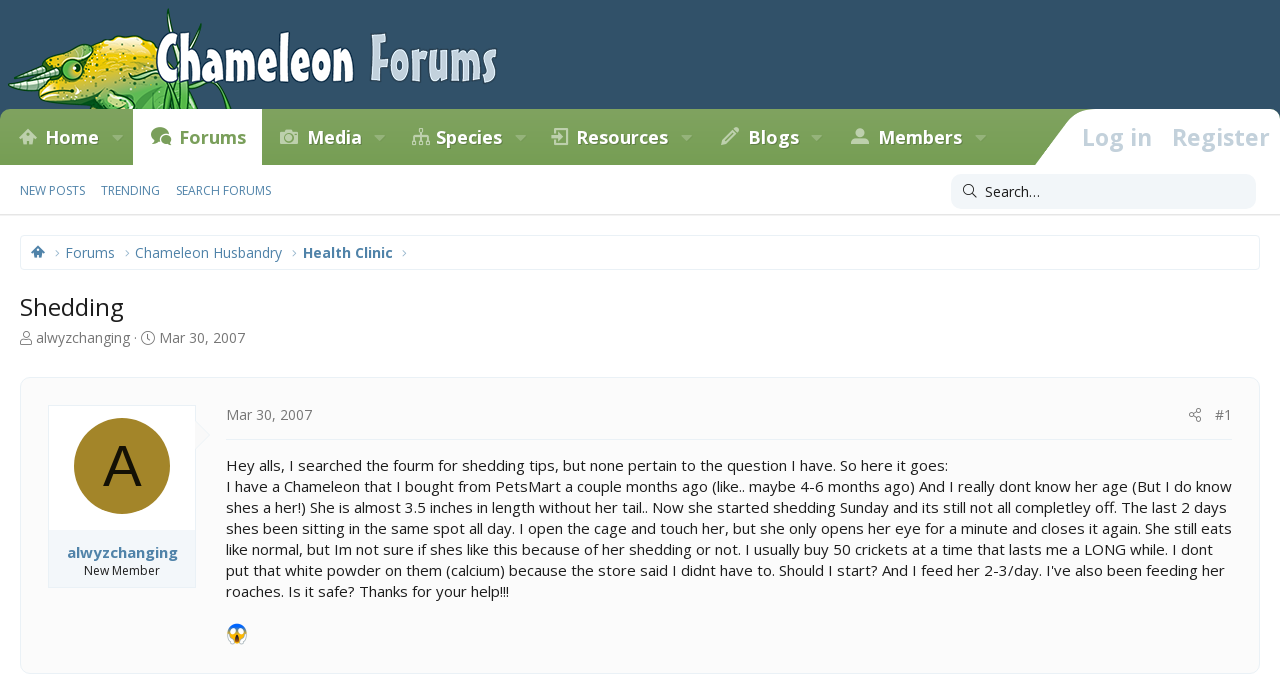

--- FILE ---
content_type: text/html; charset=utf-8
request_url: https://www.chameleonforums.com/threads/shedding.3319/
body_size: 19773
content:
<!DOCTYPE html>
<html id="XF" lang="en-US" dir="LTR"
	data-app="public"
	data-template="thread_view"
	data-container-key="node-7"
	data-content-key="thread-3319"
	data-logged-in="false"
	data-cookie-prefix="xf_"
	data-csrf="1769988135,a20dcb2d8b4152c99f15de95f727f649"
	class="has-no-js template-thread_view XenBase layout-classic style-light sidebar-right   xb-toggled xb-sidebar-show"
	>
<head>
	<meta charset="utf-8" />
	<meta http-equiv="X-UA-Compatible" content="IE=Edge" />
	<meta name="viewport" content="width=device-width, initial-scale=1, viewport-fit=cover">

	
	
	

	
        <title>Shedding | Chameleon Forums</title>
    

	<link rel="manifest" href="/webmanifest.php">
	

	<meta name="apple-mobile-web-app-title" content="Chameleon Forums">
	
		<link rel="apple-touch-icon" href="/styles/cf/images/logo.og.jpg" />
	

	
		
		<meta name="description" content="Hey alls, I searched the fourm for shedding tips, but none pertain to the question I have. So here it goes:
I have a Chameleon that I bought from PetsMart..." />
		<meta property="og:description" content="Hey alls, I searched the fourm for shedding tips, but none pertain to the question I have. So here it goes:
I have a Chameleon that I bought from PetsMart a couple months ago (like.. maybe 4-6 months ago) And I really dont know her age (But I do know shes a her!) She is almost 3.5 inches in..." />
		<meta property="twitter:description" content="Hey alls, I searched the fourm for shedding tips, but none pertain to the question I have. So here it goes:
I have a Chameleon that I bought from PetsMart a couple months ago (like.. maybe 4-6..." />
	
	
		<meta property="og:url" content="https://www.chameleonforums.com/threads/shedding.3319/" />
	
		<link rel="canonical" href="https://www.chameleonforums.com/threads/shedding.3319/" />
	

	
		
	
	
	<meta property="og:site_name" content="Chameleon Forums" />


	
	
		
	
	
	<meta property="og:type" content="website" />


	
	
		
	
	
	
		<meta property="og:title" content="Shedding" />
		<meta property="twitter:title" content="Shedding" />
	


	
	
	
	
		
	
	
	
		<meta property="og:image" content="https://www.chameleonforums.com/styles/cf/images/logo.og.jpg" />
		<meta property="twitter:image" content="https://www.chameleonforums.com/styles/cf/images/logo.og.jpg" />
		<meta property="twitter:card" content="summary" />
	


	

	
	

	<link href="https://fonts.googleapis.com/css?family=Fira+Sans:400,700|Open+Sans:400,400i,600,700,700i" rel="stylesheet">

	
	
	

	


	<link rel="preload" href="/styles/fonts/fa/fa-light-300.woff2?_v=5.15.3" as="font" type="font/woff2" crossorigin="anonymous" />


	<link rel="preload" href="/styles/fonts/fa/fa-solid-900.woff2?_v=5.15.3" as="font" type="font/woff2" crossorigin="anonymous" />


<link rel="preload" href="/styles/fonts/fa/fa-brands-400.woff2?_v=5.15.3" as="font" type="font/woff2" crossorigin="anonymous" />

	<link rel="stylesheet" href="/css.php?css=public%3Anormalize.css%2Cpublic%3Afa.css%2Cpublic%3Acore.less%2Cpublic%3Aapp.less&amp;s=56&amp;l=1&amp;d=1769048407&amp;k=c136fc0e00a64f3a31e6faf0384507f806352217" />

	<link rel="stylesheet" href="/css.php?css=public%3Abdmedal.less%2Cpublic%3Alightbox.less%2Cpublic%3Amessage.less%2Cpublic%3Ashare_controls.less%2Cpublic%3Astructured_list.less%2Cpublic%3AsvLazyImageLoader.less%2Cpublic%3Axb.less%2Cpublic%3Axb_search.less%2Cpublic%3Aextra.less&amp;s=56&amp;l=1&amp;d=1769048407&amp;k=97646317e1cf5b9180ab1027619cb19687b839c1" />

	
		<script src="/js/xf/preamble.min.js?_v=e85182b4"></script>
	


	
	<script type='text/javascript'>
  var googletag = googletag || {};
  googletag.cmd = googletag.cmd || [];
  (function() {
    var gads = document.createElement('script');
    gads.async = true;
    gads.type = 'text/javascript';
    var useSSL = 'https:' == document.location.protocol;
    gads.src = (useSSL ? 'https:' : 'http:') +
      '//www.googletagservices.com/tag/js/gpt.js';
    var node = document.getElementsByTagName('script')[0];
    node.parentNode.insertBefore(gads, node);
  })();
</script>

<script type='text/javascript'>
  googletag.cmd.push(function() {
    googletag.defineSlot('/4421960/CF_RSB_300x250', [300, 250], 'div-gpt-ad-1458035308116-0').addService(googletag.pubads());
    googletag.defineSlot('/4421960/CF_FTB_728x90', [[300, 250], [728, 90]], 'div-gpt-ad-1641163200989-0').addService(googletag.pubads());
	googletag.pubads().enableSingleRequest();
    googletag.enableServices();
  });
</script>



	
		
	
	<script async src="https://www.googletagmanager.com/gtag/js?id=G-EZW2DMWLHJ"></script>
	<script>
		window.dataLayer = window.dataLayer || [];
		function gtag(){dataLayer.push(arguments);}
		gtag('js', new Date());
		gtag('config', 'G-EZW2DMWLHJ', {
			// 
			
			
		});
	</script>

	
</head>
<body data-template="thread_view">

<div class="p-pageWrapper" id="top">

<div class="p-pageWrapper--helper"></div>



<div class="xb-page-wrapper xb-canvas-menuActive">
	
	
	<div class="xb-page-wrapper--helper"></div>
	
	


<header class="p-header" id="header">
	<div class="p-header-inner">
		<div class="p-header-content">

			<div class="p-header-logo p-header-logo--image">
				<a href="https://www.chameleonforums.com">
						
					<img src="/styles/cf/images/logo.png" srcset="/styles/cf/images/logo2x.png 2x" alt="Chameleon Forums"
						width="" height="" />
					
				</a>
			</div>

			
			
			
			
		</div>
	</div>
</header>

		

<div class="xb-content-wrapper">
	<div class="navigation-helper"></div>




	<div class="p-navSticky p-navSticky--primary" data-xf-init="sticky-header">
		
	<div class="p-nav--wrapper">
	<nav class="p-nav">
		<div class="p-nav-inner">
			<button type="button" class="button--plain p-nav-menuTrigger button" data-xf-click="off-canvas" data-menu=".js-headerOffCanvasMenu" tabindex="0" aria-label="Menu"><span class="button-text">
				<i aria-hidden="true"></i>
			</span></button>

			<div class="p-nav-smallLogo">
				<a href="https://www.chameleonforums.com">
							
					<img src="/styles/cf/images/logo.png" srcset="" alt="Chameleon Forums"
						width="" height="" />
					
					
				</a>
			</div>

			<div class="p-nav-scroller hScroller" data-xf-init="h-scroller" data-auto-scroll=".p-navEl.is-selected">
				<div class="hScroller-scroll">
					<ul class="p-nav-list js-offCanvasNavSource">
					
						<li class="navhome">
							
	<div class="p-navEl " data-has-children="true">
		

			
	
	<a href="https://www.chameleonforums.com"
		class="p-navEl-link p-navEl-link--splitMenu "
		
		
		data-nav-id="home">Home</a>


			<a data-xf-key="1"
				data-xf-click="menu"
				data-menu-pos-ref="< .p-navEl"
				class="p-navEl-splitTrigger"
				role="button"
				tabindex="0"
				aria-label="Toggle expanded"
				aria-expanded="false"
				aria-haspopup="true"></a>

		
		
			<div class="menu menu--structural" data-menu="menu" aria-hidden="true">
				<div class="menu-content">
					
						
	
	
	<a href="https://www.chameleonforums.com/whats-new/"
		class="menu-linkRow u-indentDepth0 js-offCanvasCopy "
		
		
		data-nav-id="home_whatsnew">What's New</a>

	

					
						
	
	
	<a href="/sponsors/"
		class="menu-linkRow u-indentDepth0 js-offCanvasCopy "
		
		
		data-nav-id="sponsors">Sponsors</a>

	

					
						
	
	
	<a href="/bookstore/"
		class="menu-linkRow u-indentDepth0 js-offCanvasCopy "
		
		
		data-nav-id="bookstore">Bookstore</a>

	

					
				</div>
			</div>
		
	</div>

						</li>
					
						<li class="navforums">
							
	<div class="p-navEl is-selected" data-has-children="true">
		

			
	
	<a href="/forums/"
		class="p-navEl-link p-navEl-link--splitMenu "
		
		
		data-nav-id="forums">Forums</a>


			<a data-xf-key="2"
				data-xf-click="menu"
				data-menu-pos-ref="< .p-navEl"
				class="p-navEl-splitTrigger"
				role="button"
				tabindex="0"
				aria-label="Toggle expanded"
				aria-expanded="false"
				aria-haspopup="true"></a>

		
		
			<div class="menu menu--structural" data-menu="menu" aria-hidden="true">
				<div class="menu-content">
					
						
	
	
	<a href="/whats-new/posts/"
		class="menu-linkRow u-indentDepth0 js-offCanvasCopy "
		
		
		data-nav-id="newPosts">New posts</a>

	

					
						
	
	
	<a href="/trending/"
		class="menu-linkRow u-indentDepth0 js-offCanvasCopy "
		
		
		data-nav-id="thtrending">Trending</a>

	

					
						
	
	
	<a href="/search/?type=post"
		class="menu-linkRow u-indentDepth0 js-offCanvasCopy "
		
		
		data-nav-id="searchForums">Search forums</a>

	

					
				</div>
			</div>
		
	</div>

						</li>
					
						<li class="navxfmg">
							
	<div class="p-navEl " data-has-children="true">
		

			
	
	<a href="https://www.chameleonforums.com/media/"
		class="p-navEl-link p-navEl-link--splitMenu "
		
		
		data-nav-id="xfmg">Media</a>


			<a data-xf-key="3"
				data-xf-click="menu"
				data-menu-pos-ref="< .p-navEl"
				class="p-navEl-splitTrigger"
				role="button"
				tabindex="0"
				aria-label="Toggle expanded"
				aria-expanded="false"
				aria-haspopup="true"></a>

		
		
			<div class="menu menu--structural" data-menu="menu" aria-hidden="true">
				<div class="menu-content">
					
						
	
	
	<a href="/whats-new/media/"
		class="menu-linkRow u-indentDepth0 js-offCanvasCopy "
		 rel="nofollow"
		
		data-nav-id="xfmgNewMedia">New media</a>

	

					
						
	
	
	<a href="/whats-new/media-comments/"
		class="menu-linkRow u-indentDepth0 js-offCanvasCopy "
		 rel="nofollow"
		
		data-nav-id="xfmgNewComments">New comments</a>

	

					
						
	
	
	<a href="/search/?type=xfmg_media"
		class="menu-linkRow u-indentDepth0 js-offCanvasCopy "
		
		
		data-nav-id="xfmgSearchMedia">Search media</a>

	

					
				</div>
			</div>
		
	</div>

						</li>
					
						<li class="navspecies">
							
	<div class="p-navEl " data-has-children="true">
		

			
	
	<a href="/species/"
		class="p-navEl-link p-navEl-link--splitMenu "
		
		
		data-nav-id="species">Species</a>


			<a data-xf-key="4"
				data-xf-click="menu"
				data-menu-pos-ref="< .p-navEl"
				class="p-navEl-splitTrigger"
				role="button"
				tabindex="0"
				aria-label="Toggle expanded"
				aria-expanded="false"
				aria-haspopup="true"></a>

		
		
			<div class="menu menu--structural" data-menu="menu" aria-hidden="true">
				<div class="menu-content">
					
						
	
	
	<a href="/species/experience/"
		class="menu-linkRow u-indentDepth0 js-offCanvasCopy "
		
		
		data-nav-id="csd_experience">Experience</a>

	

					
						
	
	
	<a href="/species/brookesia.4/"
		class="menu-linkRow u-indentDepth0 js-offCanvasCopy "
		
		
		data-nav-id="csd_brookesia">Brookesia</a>

	

					
						
	
	
	<a href="/species/palleon.5/"
		class="menu-linkRow u-indentDepth0 js-offCanvasCopy "
		
		
		data-nav-id="csd_palleon">Palleon</a>

	

					
						
	
	
	<a href="/species/archaius.6/"
		class="menu-linkRow u-indentDepth0 js-offCanvasCopy "
		
		
		data-nav-id="csd_archaius">Archaius</a>

	

					
						
	
	
	<a href="/species/bradypodion.7/"
		class="menu-linkRow u-indentDepth0 js-offCanvasCopy "
		
		
		data-nav-id="csd_bradypodion">Bradypodion</a>

	

					
						
	
	
	<a href="/species/calumma.8/"
		class="menu-linkRow u-indentDepth0 js-offCanvasCopy "
		
		
		data-nav-id="csd_calumma">Calumma</a>

	

					
						
	
	
	<a href="/species/chamaeleo.9/"
		class="menu-linkRow u-indentDepth0 js-offCanvasCopy "
		
		
		data-nav-id="csd_chamaeleo">Chamaeleo</a>

	

					
						
	
	
	<a href="/species/furcifer.10/"
		class="menu-linkRow u-indentDepth0 js-offCanvasCopy "
		
		
		data-nav-id="csd_furcifer">Furcifer</a>

	

					
						
	
	
	<a href="/species/kinyongia.11/"
		class="menu-linkRow u-indentDepth0 js-offCanvasCopy "
		
		
		data-nav-id="csd_kinyongia">Kinyongia</a>

	

					
						
	
	
	<a href="/species/nadzikambia.12/"
		class="menu-linkRow u-indentDepth0 js-offCanvasCopy "
		
		
		data-nav-id="csd_nadzikambia">Nadzikambia</a>

	

					
						
	
	
	<a href="/species/rhampholeon.13/"
		class="menu-linkRow u-indentDepth0 js-offCanvasCopy "
		
		
		data-nav-id="csd_rhampholeon">Rhampholeon</a>

	

					
						
	
	
	<a href="/species/rieppeleon.14/"
		class="menu-linkRow u-indentDepth0 js-offCanvasCopy "
		
		
		data-nav-id="csd_rieppeleon">Rieppeleon</a>

	

					
						
	
	
	<a href="/species/trioceros.15/"
		class="menu-linkRow u-indentDepth0 js-offCanvasCopy "
		
		
		data-nav-id="csd_trioceros">Trioceros</a>

	

					
				</div>
			</div>
		
	</div>

						</li>
					
						<li class="navccr">
							
	<div class="p-navEl " data-has-children="true">
		

			
	
	<a href="/care/"
		class="p-navEl-link p-navEl-link--splitMenu "
		
		
		data-nav-id="ccr">Resources</a>


			<a data-xf-key="5"
				data-xf-click="menu"
				data-menu-pos-ref="< .p-navEl"
				class="p-navEl-splitTrigger"
				role="button"
				tabindex="0"
				aria-label="Toggle expanded"
				aria-expanded="false"
				aria-haspopup="true"></a>

		
		
			<div class="menu menu--structural" data-menu="menu" aria-hidden="true">
				<div class="menu-content">
					
						
	
	
	<a href="/care/chameleons/"
		class="menu-linkRow u-indentDepth0 js-offCanvasCopy "
		
		
		data-nav-id="ccr_intro">Chameleons</a>

	

					
						
	
	
	<a href="/care/enclosures/"
		class="menu-linkRow u-indentDepth0 js-offCanvasCopy "
		
		
		data-nav-id="ccr_enclosures">Enclosures</a>

	

					
						
	
	
	<a href="/care/lighting/"
		class="menu-linkRow u-indentDepth0 js-offCanvasCopy "
		
		
		data-nav-id="ccr_lighting">Lighting</a>

	

					
						
	
	
	<a href="/care/plants/"
		class="menu-linkRow u-indentDepth0 js-offCanvasCopy "
		
		
		data-nav-id="ccr_plants">Plants</a>

	

					
						
	
	
	<a href="/care/water/"
		class="menu-linkRow u-indentDepth0 js-offCanvasCopy "
		
		
		data-nav-id="ccr_water">Water & Humidity</a>

	

					
						
	
	
	<a href="/care/food/"
		class="menu-linkRow u-indentDepth0 js-offCanvasCopy "
		
		
		data-nav-id="ccr_food">Food & Nutrition</a>

	

					
						
	
	
	<a href="/care/health/"
		class="menu-linkRow u-indentDepth0 js-offCanvasCopy "
		
		
		data-nav-id="ccr_health">Health</a>

	

					
						
	
	
	<a href="/care/caresheets/"
		class="menu-linkRow u-indentDepth0 js-offCanvasCopy "
		
		
		data-nav-id="ccr_caresheets">Caresheets</a>

	

					
						
	
	
	<a href="/care/images/"
		class="menu-linkRow u-indentDepth0 js-offCanvasCopy "
		
		
		data-nav-id="ccr_careimages">Care Images</a>

	

					
						
	
	
	<a href="/care/purchasing/"
		class="menu-linkRow u-indentDepth0 js-offCanvasCopy "
		
		
		data-nav-id="ccr_purchase">Purchasing A Chameleon</a>

	

					
						
	
	
	<a href="/care/faq/"
		class="menu-linkRow u-indentDepth0 js-offCanvasCopy "
		
		
		data-nav-id="ccr_faq">Chameleon FAQ</a>

	

					
						
	
	
	<a href="/care/glossary/"
		class="menu-linkRow u-indentDepth0 js-offCanvasCopy "
		
		
		data-nav-id="ccr_glossary">Glossary</a>

	

					
				</div>
			</div>
		
	</div>

						</li>
					
						<li class="navxa_ubs">
							
	<div class="p-navEl " data-has-children="true">
		

			
	
	<a href="https://www.chameleonforums.com/blogs/"
		class="p-navEl-link p-navEl-link--splitMenu "
		
		
		data-nav-id="xa_ubs">Blogs</a>


			<a data-xf-key="6"
				data-xf-click="menu"
				data-menu-pos-ref="< .p-navEl"
				class="p-navEl-splitTrigger"
				role="button"
				tabindex="0"
				aria-label="Toggle expanded"
				aria-expanded="false"
				aria-haspopup="true"></a>

		
		
			<div class="menu menu--structural" data-menu="menu" aria-hidden="true">
				<div class="menu-content">
					
						
	
	
	<a href="/whats-new/ubs-blog-entries/"
		class="menu-linkRow u-indentDepth0 js-offCanvasCopy "
		 rel="nofollow"
		
		data-nav-id="xa_ubsNewBlogEntries">New entries</a>

	

					
						
	
	
	<a href="/whats-new/ubs-comments/"
		class="menu-linkRow u-indentDepth0 js-offCanvasCopy "
		 rel="nofollow"
		
		data-nav-id="xa_ubsNewComments">New comments</a>

	

					
						
	
	
	<a href="/blogs/latest-reviews"
		class="menu-linkRow u-indentDepth0 js-offCanvasCopy "
		
		
		data-nav-id="xa_ubsLatestReviews">Latest reviews</a>

	

					
						
	
	
	<a href="/blogs/blog/"
		class="menu-linkRow u-indentDepth0 js-offCanvasCopy "
		
		
		data-nav-id="xa_ubsBlogList">Blog list</a>

	

					
						
	
	
	<a href="/blogs/authors/"
		class="menu-linkRow u-indentDepth0 js-offCanvasCopy "
		
		
		data-nav-id="xa_ubsAuthorList">Author list</a>

	

					
						
	
	
	<a href="/search/?type=ubs_blog_entry"
		class="menu-linkRow u-indentDepth0 js-offCanvasCopy "
		
		
		data-nav-id="xa_ubsSearchBlogs">Search blogs</a>

	

					
				</div>
			</div>
		
	</div>

						</li>
					
						<li class="navmembers">
							
	<div class="p-navEl " data-has-children="true">
		

			
	
	<a href="https://www.chameleonforums.com/members/"
		class="p-navEl-link p-navEl-link--splitMenu "
		
		
		data-nav-id="members">Members</a>


			<a data-xf-key="7"
				data-xf-click="menu"
				data-menu-pos-ref="< .p-navEl"
				class="p-navEl-splitTrigger"
				role="button"
				tabindex="0"
				aria-label="Toggle expanded"
				aria-expanded="false"
				aria-haspopup="true"></a>

		
		
			<div class="menu menu--structural" data-menu="menu" aria-hidden="true">
				<div class="menu-content">
					
						
	
	
	<a href="/online/"
		class="menu-linkRow u-indentDepth0 js-offCanvasCopy "
		
		
		data-nav-id="currentVisitors">Current visitors</a>

	

					
						
	
	
	<a href="/whats-new/profile-posts/"
		class="menu-linkRow u-indentDepth0 js-offCanvasCopy "
		 rel="nofollow"
		
		data-nav-id="newProfilePosts">New profile posts</a>

	

					
						
	
	
	<a href="/search/?type=profile_post"
		class="menu-linkRow u-indentDepth0 js-offCanvasCopy "
		
		
		data-nav-id="searchProfilePosts">Search profile posts</a>

	

					
				</div>
			</div>
		
	</div>

						</li>
					
					</ul>
				</div>
			</div>
			
			

			
			
			<div class="p-nav-opposite">
				<div class="p-navgroup p-account p-navgroup--guest">
					
						<a href="/login/" class="p-navgroup-link p-navgroup-link--textual p-navgroup-link--logIn"
							data-xf-click="overlay" data-follow-redirects="on">
							<span class="p-navgroup-linkText">Log in</span>
						</a>
						
							<a href="/login/register" class="p-navgroup-link p-navgroup-link--textual p-navgroup-link--register"
								data-xf-click="overlay" data-follow-redirects="on">
								<span class="p-navgroup-linkText">Register</span>
							</a>
						
					
					
					
				</div>

				<div class="p-navgroup p-discovery">
					<a href="/whats-new/"
						class="p-navgroup-link p-navgroup-link--iconic p-navgroup-link--whatsnew"
						aria-label="What&#039;s new"
						title="What&#039;s new">
						<i aria-hidden="true"></i>
						<span class="p-navgroup-linkText">What's new</span>
					</a>

					
						<a href="/search/"
							class="p-navgroup-link p-navgroup-link--iconic p-navgroup-link--search"
							data-xf-click="menu"
							data-xf-key="/"
							aria-label="Search"
							aria-expanded="false"
							aria-haspopup="true"
							title="Search">
							<i aria-hidden="true"></i>
							<span class="p-navgroup-linkText">Search</span>
						</a>
						<div class="menu menu--structural menu--wide" data-menu="menu" aria-hidden="true">
							<form action="/search/search" method="post"
								class="menu-content"
								data-xf-init="quick-search">

								<h3 class="menu-header">Search</h3>
								
								<div class="menu-row">
									
										<div class="inputGroup inputGroup--joined">
											<input type="text" class="input" name="keywords" placeholder="Search…" aria-label="Search" data-menu-autofocus="true" />
											
			<select name="constraints" class="js-quickSearch-constraint input" aria-label="Search within">
				<option value="">Everywhere</option>
<option value="{&quot;search_type&quot;:&quot;post&quot;}">Threads</option>
<option value="{&quot;search_type&quot;:&quot;post&quot;,&quot;c&quot;:{&quot;nodes&quot;:[7],&quot;child_nodes&quot;:1}}">This forum</option>
<option value="{&quot;search_type&quot;:&quot;post&quot;,&quot;c&quot;:{&quot;thread&quot;:3319}}">This thread</option>

			</select>
		
										</div>
									
								</div>

								
								<div class="menu-row">
									<label class="iconic"><input type="checkbox"  name="c[title_only]" value="1" /><i aria-hidden="true"></i><span class="iconic-label">Search titles only

												
													<span tabindex="0" role="button"
														data-xf-init="tooltip" data-trigger="hover focus click" title="Tags will also be searched in content where tags are supported">

														<i class="fa--xf far fa-question-circle u-muted u-smaller" aria-hidden="true"></i>
													</span></span></label>

								</div>
								
								<div class="menu-row">
									<div class="inputGroup">
										<span class="inputGroup-text" id="ctrl_search_menu_by_member">By:</span>
										<input type="text" class="input" name="c[users]" data-xf-init="auto-complete" placeholder="Member" aria-labelledby="ctrl_search_menu_by_member" />
									</div>
								</div>
								<div class="menu-footer">
									<span class="menu-footer-controls">
										<button type="submit" class="button--primary button button--icon button--icon--search"><span class="button-text">Search</span></button>
										<a href="/search/" class="button"><span class="button-text">Advanced search…</span></a>
									</span>
								</div>

								<input type="hidden" name="_xfToken" value="1769988135,a20dcb2d8b4152c99f15de95f727f649" />
							</form>
						</div>
					
				</div>
			</div>
				

		</div>
	</nav>
	</div>

	</div>
	
	
		<div class="p-sectionLinks--wrapper">
		<div class="p-sectionLinks">
			<div class="p-sectionLinks-inner">
				<div class="hScroller" data-xf-init="h-scroller">
				<div class="hScroller-scroll">
					<ul class="p-sectionLinks-list">
					
						<li>
							
	<div class="p-navEl " >
		

			
	
	<a href="/whats-new/posts/"
		class="p-navEl-link "
		
		data-xf-key="alt+1"
		data-nav-id="newPosts">New posts</a>


			

		
		
	</div>

						</li>
					
						<li>
							
	<div class="p-navEl " >
		

			
	
	<a href="/trending/"
		class="p-navEl-link "
		
		data-xf-key="alt+2"
		data-nav-id="thtrending">Trending</a>


			

		
		
	</div>

						</li>
					
						<li>
							
	<div class="p-navEl " >
		

			
	
	<a href="/search/?type=post"
		class="p-navEl-link "
		
		data-xf-key="alt+3"
		data-nav-id="searchForums">Search forums</a>


			

		
		
	</div>

						</li>
					
					</ul>
				</div>
				</div>
			<div class="p-sectionLinks-right">
				
				
					
	
	
		
		<div class="xb-searchWrapper" id="xb-searchWrapper" tabindex="0">
			<form action="/search/search" id="xbSearch" class="xb-search" method="post" data-no-auto-focus="true">
				<input type="text" class="input" name="keywords" placeholder="Search…" aria-label="Search" />
					<div class="menu menu--structural menu--search" aria-hidden="true">
						<div class="menu-content">
								
									<div class="menu-row">
										
			<select name="constraints" class="js-quickSearch-constraint input" aria-label="Search within">
				<option value="">Everywhere</option>
<option value="{&quot;search_type&quot;:&quot;post&quot;}">Threads</option>
<option value="{&quot;search_type&quot;:&quot;post&quot;,&quot;c&quot;:{&quot;nodes&quot;:[7],&quot;child_nodes&quot;:1}}">This forum</option>
<option value="{&quot;search_type&quot;:&quot;post&quot;,&quot;c&quot;:{&quot;thread&quot;:3319}}">This thread</option>

			</select>
		
									</div>
								

								
								<div class="menu-row">
									<label class="iconic"><input type="checkbox"  name="c[title_only]" value="1" /><i aria-hidden="true"></i><span class="iconic-label">Search titles only

												
													<span tabindex="0" role="button"
														data-xf-init="tooltip" data-trigger="hover focus click" title="Tags will also be searched in content where tags are supported">

														<i class="fa--xf far fa-question-circle u-muted u-smaller" aria-hidden="true"></i>
													</span></span></label>

								</div>
								
								<div class="menu-row">
									<div class="inputGroup">
										<span class="inputGroup-text" id="ctrl_search_menu_by_member">By:</span>
										<input type="text" class="input" name="c[users]" data-xf-init="auto-complete" placeholder="Member" aria-labelledby="ctrl_search_menu_by_member" />
									</div>
								</div>
								<div class="menu-footer">
									<span class="menu-footer-controls">
										<button type="submit" class="button--primary button button--icon button--icon--search"><span class="button-text">Search</span></button>
										<a href="/search/" class="button"><span class="button-text">Advanced search…</span></a>
									</span>
								</div>

								<input type="hidden" name="_xfToken" value="1769988135,a20dcb2d8b4152c99f15de95f727f649" />
										
				</div>
			</div>
			</form>	
		</div>

	

				
			</div>
			</div>
		</div>
		</div>
	



<div class="offCanvasMenu offCanvasMenu--nav js-headerOffCanvasMenu" data-menu="menu" aria-hidden="true" data-ocm-builder="navigation">
	<div class="offCanvasMenu-backdrop" data-menu-close="true"></div>
	<div class="offCanvasMenu-content">
		<div class="offCanvasMenu-content--inner">
		
		<div class="offCanvasMenu-header">
			Menu
			<a class="offCanvasMenu-closer" data-menu-close="true" role="button" tabindex="0" aria-label="Close"></a>
		</div>
		
			<div class="p-offCanvasRegisterLink">
				<div class="offCanvasMenu-linkHolder">
					<a href="/login/" class="offCanvasMenu-link" data-xf-click="overlay" data-menu-close="true">
						Log in
					</a>
				</div>
				<hr class="offCanvasMenu-separator" />
				
					<div class="offCanvasMenu-linkHolder">
						<a href="/login/register" class="offCanvasMenu-link" data-xf-click="overlay" data-menu-close="true">
							Register
						</a>
					</div>
					<hr class="offCanvasMenu-separator" />
				
			</div>
		
		<div class="offCanvasMenu-subHeader">Navigation</div>
		<div class="js-offCanvasNavTarget"></div>
		<div class="offCanvasMenu-installBanner js-installPromptContainer" style="display: none;" data-xf-init="install-prompt">
			<div class="offCanvasMenu-installBanner-header">Install the app</div>
			<button type="button" class="js-installPromptButton button"><span class="button-text">Install</span></button>
			<template class="js-installTemplateIOS">
				<div class="overlay-title">How to install the app on iOS</div>
				<div class="block-body">
					<div class="block-row">
						<p>
							Follow along with the video below to see how to install our site as a web app on your home screen.
						</p>
						<p style="text-align: center">
							<video src="/styles/default/xenforo/add_to_home.mp4"
								width="280" height="480" autoplay loop muted playsinline></video>
						</p>
						<p>
							<small><strong>Note:</strong> This feature may not be available in some browsers.</small>
						</p>
					</div>
				</div>
			</template>
		</div>

			<div class="offCanvasMenu-subHeader">More options</div>
					
			
			
				
					<div class="offCanvasMenu-linkHolder">
						<a href="/misc/contact" class="offCanvasMenu-link" data-menu-close="true" data-nav-id="contactUs" data-xf-click="overlay">Contact us</a>
					</div>
				
			
			<div class="offCanvasMenu-linkHolder">
				<a class="offCanvasMenu-link" data-menu-close="true" data-nav-id="closeMenu" role="button" tabindex="0" aria-label="Close">Close Menu</a>
			</div>
			
		</div>

	</div>
</div>

	
	
<div class="p-body">
	<div class="p-body-inner">
		
		<!--XF:EXTRA_OUTPUT-->

		

		

		 
		
		
	
		<div class="p-breadcrumbs--parent ">
		<ul class="p-breadcrumbs "
			itemscope itemtype="https://schema.org/BreadcrumbList">
		
			

			
			

			
				
				
	<li itemprop="itemListElement" itemscope itemtype="https://schema.org/ListItem">
		<a href="https://www.chameleonforums.com" itemprop="item">
			<span itemprop="name">Home</span>
		</a>
		<meta itemprop="position" content="1" />
	</li>

			

			
				
				
	<li itemprop="itemListElement" itemscope itemtype="https://schema.org/ListItem">
		<a href="/forums/" itemprop="item">
			<span itemprop="name">Forums</span>
		</a>
		<meta itemprop="position" content="2" />
	</li>

			
			
				
				
	<li itemprop="itemListElement" itemscope itemtype="https://schema.org/ListItem">
		<a href="/forums/#chameleon-husbandry.4" itemprop="item">
			<span itemprop="name">Chameleon Husbandry</span>
		</a>
		<meta itemprop="position" content="3" />
	</li>

			
				
				
	<li itemprop="itemListElement" itemscope itemtype="https://schema.org/ListItem">
		<a href="/forums/health-clinic.7/" itemprop="item">
			<span itemprop="name">Health Clinic</span>
		</a>
		<meta itemprop="position" content="4" />
	</li>

			

		
		</ul>
		
		</div>
	

		
		

		
	<noscript class="js-jsWarning"><div class="blockMessage blockMessage--important blockMessage--iconic u-noJsOnly">JavaScript is disabled. For a better experience, please enable JavaScript in your browser before proceeding.</div></noscript>

		
	<div class="blockMessage blockMessage--important blockMessage--iconic js-browserWarning" style="display: none">You are using an out of date browser. It  may not display this or other websites correctly.<br />You should upgrade or use an <a href="https://www.google.com/chrome/" target="_blank" rel="noopener">alternative browser</a>.</div>


		
		 
			
		
			<div class="p-body-header">
			
				
					<div class="p-title ">
					
						
							<h1 class="p-title-value">Shedding</h1>
						
						
					
					</div>
				

				
					<div class="p-description">
	<ul class="listInline listInline--bullet">
		<li>
			<i class="fa--xf fal fa-user" aria-hidden="true" title="Thread starter"></i>
			<span class="u-srOnly">Thread starter</span>

			<a href="/members/alwyzchanging.1351/" class="username  u-concealed" dir="auto" data-user-id="1351" data-xf-init="member-tooltip">alwyzchanging</a>
		</li>
		<li>
			<i class="fa--xf fal fa-clock" aria-hidden="true" title="Start date"></i>
			<span class="u-srOnly">Start date</span>

			<a href="/threads/shedding.3319/" class="u-concealed"><time  class="u-dt" dir="auto" datetime="2007-03-30T22:37:08-0500" data-time="1175312228" data-date-string="Mar 30, 2007" data-time-string="10:37 PM" title="Mar 30, 2007 at 10:37 PM">Mar 30, 2007</time></a>
		</li>
		
	</ul>
</div>
				
			
			</div>
		
		
		

		<div class="p-body-main  ">
			
			<div class="p-body-contentCol"></div>
			

			

			<div class="p-body-content">
				
				
				
					
						
				
				<div class="p-body-pageContent">










	
	
	
		
	
	
	


	
	
	
		
	
	
	


	
	
		
	
	
	


	
	












	

	
		
	



















<div class="block block--messages" data-xf-init="" data-type="post" data-href="/inline-mod/" data-search-target="*">

	<span class="u-anchorTarget" id="posts"></span>

	
		
	

	

	<div class="block-outer"></div>

	

	
		
	<div class="block-outer js-threadStatusField"></div>

	

	<div class="block-container lbContainer"
		data-xf-init="lightbox select-to-quote"
		data-message-selector=".js-post"
		data-lb-id="thread-3319"
		data-lb-universal="0">

		<div class="block-body js-replyNewMessageContainer">
			
				

					

					
						

	
	

	

	
	<article class="message message--post js-post js-inlineModContainer  "
		data-author="alwyzchanging"
		data-content="post-23772"
		id="js-post-23772"
		>

		

		<span class="u-anchorTarget" id="post-23772"></span>
		

		
			<div class="message-inner">
				
					<div class="message-cell message-cell--user">
						

	<section class="message-user"
		>

		

		<div class="message-avatar ">
			<div class="message-avatar-wrapper">
				
				<a href="/members/alwyzchanging.1351/" class="avatar avatar--m avatar--default avatar--default--dynamic" data-user-id="1351" data-xf-init="member-tooltip" style="background-color: #a38529; color: #141105">
			<span class="avatar-u1351-m" role="img" aria-label="alwyzchanging">A</span> 
		</a>
				
				
			</div>
		</div>


		<div class="message-userDetails">
			<h4 class="message-name"><a href="/members/alwyzchanging.1351/" class="username " dir="auto" data-user-id="1351" data-xf-init="member-tooltip">alwyzchanging</a></h4>
			<h5 class="userTitle message-userTitle" dir="auto">New Member</h5>
			
		</div>


	
    



		
			
			
		
		

<span class="message-userArrow"></span>
	</section>

						
					</div>
				

				
					<div class="message-cell message-cell--main">
					
						<div class="message-main js-quickEditTarget">

							
							
								

	

	<header class="message-attribution message-attribution--split">
		<ul class="message-attribution-main listInline ">
			
			
			<li class="u-concealed">
				<a href="/threads/shedding.3319/post-23772" rel="nofollow" >
					<time  class="u-dt" dir="auto" datetime="2007-03-30T22:37:08-0500" data-time="1175312228" data-date-string="Mar 30, 2007" data-time-string="10:37 PM" title="Mar 30, 2007 at 10:37 PM">Mar 30, 2007</time>
				</a>
			</li>
			
		</ul>

		<ul class="message-attribution-opposite message-attribution-opposite--list ">
			
			
			
			<li>
				<a href="/threads/shedding.3319/post-23772"
					class="message-attribution-gadget"
					data-xf-init="share-tooltip"
					data-href="/posts/23772/share"
					aria-label="Share"
					rel="nofollow">
					<i class="fa--xf fal fa-share-alt" aria-hidden="true"></i>
				</a>
			</li>
			
			
				<li>
					<a href="/threads/shedding.3319/post-23772" rel="nofollow">
						#1
					</a>
				</li>
			
		</ul>
	</header>

							
							

							<div class="message-content js-messageContent">
							

								
									
	
	
	

								

								
									
	

	<div class="message-userContent lbContainer js-lbContainer "
		data-lb-id="post-23772"
		data-lb-caption-desc="alwyzchanging &middot; Mar 30, 2007 at 10:37 PM">

		
			

	

		

		<article class="message-body js-selectToQuote">
			
				
			

			<div >
				
					<div class="bbWrapper">Hey alls, I searched the fourm for shedding tips, but none pertain to the question I have. So here it goes:<br />
I have a Chameleon that I bought from PetsMart a couple months ago (like.. maybe 4-6 months ago) And I really dont know her age (But I do know shes a her!) She is almost 3.5 inches in length without her tail.. Now she started shedding Sunday and its still not all completley off. The last 2 days shes been sitting in the same spot all day. I open the cage and touch her, but she only opens her eye for a minute and closes it again. She still eats like normal, but Im not sure if shes like this because of her shedding or not. I usually buy 50 crickets at a time that lasts me a LONG while. I dont put that white powder on them (calcium) because the store said I didnt have to. Should I start? And I feed her 2-3/day. I&#039;ve also been feeding her roaches. Is it safe? Thanks for your help!!!<br />
<br />
<img src="[data-uri]" class="smilie smilie--sprite smilie--sprite9" alt=":eek:" title="Eek!    :eek:" loading="lazy" data-shortname=":eek:" /></div>
				
			</div>

			<div class="js-selectToQuoteEnd">&nbsp;</div>
			
				
			
		</article>

		
			

	

		

		
	</div>

								

								
									
	

	

								

								
									
	

								

							
							</div>

							
								
	

	<footer class="message-footer">
		

		

		<div class="reactionsBar js-reactionsList ">
			
		</div>

		<div class="js-historyTarget message-historyTarget toggleTarget" data-href="trigger-href"></div>
	</footer>

							
						</div>

					
					</div>
				
			</div>
		
	</article>

	
	

	
	



					

					

				

					

					
						

	
	

	

	
	<article class="message message--post js-post js-inlineModContainer  "
		data-author="kinyonga"
		data-content="post-23782"
		id="js-post-23782"
		itemscope itemtype="https://schema.org/Comment" itemid="https://www.chameleonforums.com/posts/23782/">

		
			<meta itemprop="parentItem" itemscope itemid="https://www.chameleonforums.com/threads/shedding.3319/" />
		

		<span class="u-anchorTarget" id="post-23782"></span>
		

		
			<div class="message-inner">
				
					<div class="message-cell message-cell--user">
						

	<section class="message-user"
		itemprop="author" itemscope itemtype="https://schema.org/Person" itemid="https://www.chameleonforums.com/members/kinyonga.769/">

		
			<meta itemprop="url" content="https://www.chameleonforums.com/members/kinyonga.769/" />
		

		<div class="message-avatar ">
			<div class="message-avatar-wrapper">
				
				<a href="/members/kinyonga.769/" class="avatar avatar--m avatar--default avatar--default--dynamic" data-user-id="769" data-xf-init="member-tooltip" style="background-color: #cc6666; color: #602020">
			<span class="avatar-u769-m" role="img" aria-label="kinyonga">K</span> 
		</a>
				
				
			</div>
		</div>


		<div class="message-userDetails">
			<h4 class="message-name"><a href="/members/kinyonga.769/" class="username " dir="auto" data-user-id="769" data-xf-init="member-tooltip"><span itemprop="name">kinyonga</span></a></h4>
			<h5 class="userTitle message-userTitle" dir="auto" itemprop="jobTitle">Chameleon Queen</h5>
			
		</div>


	
    
        
        <div class="bdMedal_messageUserMedals position-message_user_info_text_bottom">
            
                
    
        
        <ul class="bdMedal_userMedals">
            
            
                
                    
                    
                    
                        

                        <li class="medal-17 i0">
                            <div class="bdMedal_medalImage size-m" style="background-image: url('/data/medal/17_1447282642m.jpg');">
                                <a href="/members/kinyonga.769/medals"
                                   data-xf-click="overlay"
                                   data-xf-init="tooltip" data-html="true"
                                   title="Heart Award&lt;br/&gt;
Awarded on Jan 30, 2011">
                                    <img src="/data/medal/17_1447282642m.jpg" alt="Heart Award"/>
                                </a>
                            </div>
                        </li>


                        
                    
                
            
        </ul>
    

            
        </div>
    



		
			
			
		
		

<span class="message-userArrow"></span>
	</section>

						
					</div>
				

				
					<div class="message-cell message-cell--main">
					
						<div class="message-main js-quickEditTarget">

							
							
								

	

	<header class="message-attribution message-attribution--split">
		<ul class="message-attribution-main listInline ">
			
			
			<li class="u-concealed">
				<a href="/threads/shedding.3319/post-23782" rel="nofollow" itemprop="url">
					<time  class="u-dt" dir="auto" datetime="2007-03-31T00:34:37-0500" data-time="1175319277" data-date-string="Mar 31, 2007" data-time-string="12:34 AM" title="Mar 31, 2007 at 12:34 AM" itemprop="datePublished">Mar 31, 2007</time>
				</a>
			</li>
			
		</ul>

		<ul class="message-attribution-opposite message-attribution-opposite--list ">
			
			
			
			<li>
				<a href="/threads/shedding.3319/post-23782"
					class="message-attribution-gadget"
					data-xf-init="share-tooltip"
					data-href="/posts/23782/share"
					aria-label="Share"
					rel="nofollow">
					<i class="fa--xf fal fa-share-alt" aria-hidden="true"></i>
				</a>
			</li>
			
			
				<li>
					<a href="/threads/shedding.3319/post-23782" rel="nofollow">
						#2
					</a>
				</li>
			
		</ul>
	</header>

							
							

							<div class="message-content js-messageContent">
							

								
									
	
	
	

								

								
									
	

	<div class="message-userContent lbContainer js-lbContainer "
		data-lb-id="post-23782"
		data-lb-caption-desc="kinyonga &middot; Mar 31, 2007 at 12:34 AM">

		

		<article class="message-body js-selectToQuote">
			
				
			

			<div itemprop="text">
				
					<div class="bbWrapper">Your chameleon shouldn&#039;t be sitting with her eyes closed during the day even when she is shedding. <br />
<br />
You didn&#039;t say what species she is or how you know she&#039;s a she.<br />
<br />
She should be getting phosphorous-free calcium (that white powder) on most of the feedings you give her. Most insects have a poor ratio of calcium to phosphorous, so this dusting is intended to compensate for it.<br />
<br />
She should also be getting exposure to UVB light....either in the form of sunshine or UVB tube lighting. Neither should pass through glass or plastic. Exposure to UVB allows her to produce vitamin D3 which allows her to use the calcium in her diet. Mine only get UVB from tube lights, so I dust lightly twice a month with a calcium/D3 powder as well as the calcium. D3 from supplements can build up in the system, so be careful not to overdo it.<br />
<br />
I also dust with a vitamin powder that has a beta carotene source of vitamin A. Beta carotene won&#039;t build up in the chameleon&#039;s system, but preformed vitamin A will. There is some controversy as to whether chameleons can convert beta carotene though...so some people give a bit of preformed vitamin A to their chameleons. Excess preformed vitamin A not only will build up in the system, it can stop D3 from doing its job and lead to MBD (metabolic bone disease).<br />
<br />
In addition to this, its important to gutload your insects with a nutritious diet before giving them to your chameleon. You need to be careful of what you use regarding the calcium, phosphorous, vitamin D3 and vitamin A. These four things are the main players in bone health and need to be in balance to prevent MBD from occurring. <br />
<br />
Appropriate basking temperature is also important for good digestion....thus ability to absorb nutrients.<br />
<br />
If you have an egglaying female, its important, once she is sexually mature, to provide her an appropriate place to dig to lay eggs in case she produces them. Some do produce them and some don&#039;t....even if they haven&#039;t been with a male.<br />
<br />
Do you mist her? Use a dripper? Have substrate in her cage? Is she pooping? Do you have real plants in her cage?<br />
<br />
Hopefully you can make whatever changes are necessary for your chameleon&#039;s health. <br />
<br />
It would be a good idea to have her checked by a vet too. Don&#039;t wait too long....they usually don&#039;t act sick until they are quite sick.</div>
				
			</div>

			<div class="js-selectToQuoteEnd">&nbsp;</div>
			
				
			
		</article>

		

		
	</div>

								

								
									
	

	

								

								
									
	

								

							
							</div>

							
								
	

	<footer class="message-footer">
		
			<div class="message-microdata" itemprop="interactionStatistic" itemtype="https://schema.org/InteractionCounter" itemscope>
				<meta itemprop="userInteractionCount" content="0" />
				<meta itemprop="interactionType" content="https://schema.org/LikeAction" />
			</div>
		

		

		<div class="reactionsBar js-reactionsList ">
			
		</div>

		<div class="js-historyTarget message-historyTarget toggleTarget" data-href="trigger-href"></div>
	</footer>

							
						</div>

					
					</div>
				
			</div>
		
	</article>

	
	

	
	



					

					

				

					

					
						

	
	

	

	
	<article class="message message--post js-post js-inlineModContainer  "
		data-author="alwyzchanging"
		data-content="post-23795"
		id="js-post-23795"
		itemscope itemtype="https://schema.org/Comment" itemid="https://www.chameleonforums.com/posts/23795/">

		
			<meta itemprop="parentItem" itemscope itemid="https://www.chameleonforums.com/threads/shedding.3319/" />
		

		<span class="u-anchorTarget" id="post-23795"></span>
		

		
			<div class="message-inner">
				
					<div class="message-cell message-cell--user">
						

	<section class="message-user"
		itemprop="author" itemscope itemtype="https://schema.org/Person" itemid="https://www.chameleonforums.com/members/alwyzchanging.1351/">

		
			<meta itemprop="url" content="https://www.chameleonforums.com/members/alwyzchanging.1351/" />
		

		<div class="message-avatar ">
			<div class="message-avatar-wrapper">
				
				<a href="/members/alwyzchanging.1351/" class="avatar avatar--m avatar--default avatar--default--dynamic" data-user-id="1351" data-xf-init="member-tooltip" style="background-color: #a38529; color: #141105">
			<span class="avatar-u1351-m" role="img" aria-label="alwyzchanging">A</span> 
		</a>
				
				
			</div>
		</div>


		<div class="message-userDetails">
			<h4 class="message-name"><a href="/members/alwyzchanging.1351/" class="username " dir="auto" data-user-id="1351" data-xf-init="member-tooltip"><span itemprop="name">alwyzchanging</span></a></h4>
			<h5 class="userTitle message-userTitle" dir="auto" itemprop="jobTitle">New Member</h5>
			
		</div>


	
    



		
			
			
		
		

<span class="message-userArrow"></span>
	</section>

						
					</div>
				

				
					<div class="message-cell message-cell--main">
					
						<div class="message-main js-quickEditTarget">

							
							
								

	

	<header class="message-attribution message-attribution--split">
		<ul class="message-attribution-main listInline ">
			
			
			<li class="u-concealed">
				<a href="/threads/shedding.3319/post-23795" rel="nofollow" itemprop="url">
					<time  class="u-dt" dir="auto" datetime="2007-03-31T01:24:01-0500" data-time="1175322241" data-date-string="Mar 31, 2007" data-time-string="1:24 AM" title="Mar 31, 2007 at 1:24 AM" itemprop="datePublished">Mar 31, 2007</time>
				</a>
			</li>
			
		</ul>

		<ul class="message-attribution-opposite message-attribution-opposite--list ">
			
			
			
			<li>
				<a href="/threads/shedding.3319/post-23795"
					class="message-attribution-gadget"
					data-xf-init="share-tooltip"
					data-href="/posts/23795/share"
					aria-label="Share"
					rel="nofollow">
					<i class="fa--xf fal fa-share-alt" aria-hidden="true"></i>
				</a>
			</li>
			
			
				<li>
					<a href="/threads/shedding.3319/post-23795" rel="nofollow">
						#3
					</a>
				</li>
			
		</ul>
	</header>

							
							

							<div class="message-content js-messageContent">
							

								
									
	
	
	

								

								
									
	

	<div class="message-userContent lbContainer js-lbContainer "
		data-lb-id="post-23795"
		data-lb-caption-desc="alwyzchanging &middot; Mar 31, 2007 at 1:24 AM">

		

		<article class="message-body js-selectToQuote">
			
				
			

			<div itemprop="text">
				
					<div class="bbWrapper">She is a Jackson Chameleon (the store said this, and its the species she most resembles in the books/online research I&#039;ve done). I also know she is a female because she doesnt have the bump on her foot (I bought the book thats all about chameleons, it shows you how to sex them) And Im sure she isnt trying to lay her eggs because she isnt close to the ground. But I am aware that they can lay eggs, and they usually stay lower to the ground when they do (so Im prepared for that..Im hoping).<br />
I havent been misting as much because firstly shes shedding and secondly, her cage usually stays at 48% humidity, and I read thats what its supposed to be at. Um, I did buy her a real plant, but it died within a couple of days, so I havent bought any more and have just stuck with fake plants. I do have (somewhat) of a drip system. I have a plastic bowl with a hole on it bottom at the top of her cage, I put ice in it so it melts, and a bowl at the bottom for the water to pour into when dripping. I placed the bowl so it will drip directly onto one of the (fake) plant leaves because I read they like to drink from leaves. Lets see.. I dont put calcium on the crickets, but will stop by the store tomorrow to get some (last time Im ever listening to the people that work there!) I do feed my crickets &quot;Calcium Plus. Food for Crickets&quot;. The bottle reads: &quot;High Calcium Cricket formula. -Highly palatable -calcium and vitamin fortified -Nourishes crickets - &quot;gut loads&quot; crickets for better reptile nutrition -convenient and cost effective. They are little round &amp; multi-colored. Would the be the equivilant to the powder thats put on them? And im not sure if it matters or not, but I feed the crickets &quot;Fluker&#039;s-High Calcium- cricket feed&quot; and &quot;Fluker&#039;s-original- Cricket Quencher&quot;.<br />
Another question: How many crickets should I be buying for her? I get about 50 at a time, but they die very VERY fast.. I would say about half of them die. I have pieces of egg carton in there for them to climb onto and their food (thats usually messed around on the bottom). And as for her light, its been out for a while now and I havent gotten the chance to replace it.. well until today. (Again- I was told at the store that it would be okay if she was left with just the red light on) But I should have researched that more too! So its now replaced. Oh, and Im uploading some pictures so you could she her cage, tell me if theres anything wrong with it. And thank you so so much for helping! I was sooo worried!! Oh, and BTW roaches ARE okay to feed her right? And I hope I dont sound rude in my post, I re-read it and it seems that I might be coming off a bit rude, dont take offense please, that isnt my intention! <img src="[data-uri]" class="smilie smilie--sprite smilie--sprite1" alt=":)" title="Smile    :)" loading="lazy" data-shortname=":)" /><br />
<br />
________________________________________________<br />
Cage: 11.5 width, 17.5 height for a 3 1/4&quot; chameleon (excluding the tail).<br />
<script class="js-extraPhrases" type="application/json">
			{
				"lightbox_close": "Close",
				"lightbox_next": "Next",
				"lightbox_previous": "Previous",
				"lightbox_error": "The requested content cannot be loaded. Please try again later.",
				"lightbox_start_slideshow": "Start slideshow",
				"lightbox_stop_slideshow": "Stop slideshow",
				"lightbox_full_screen": "Full screen",
				"lightbox_thumbnails": "Thumbnails",
				"lightbox_download": "Download",
				"lightbox_share": "Share",
				"lightbox_zoom": "Zoom",
				"lightbox_new_window": "New window",
				"lightbox_toggle_sidebar": "Toggle sidebar"
			}
			</script>
		
		
	


	<div class="bbImageWrapper  lazyload js-lbImage" title="cage.jpg"
		data-src="/proxy.php?image=http%3A%2F%2Fi160.photobucket.com%2Falbums%2Ft194%2Fmeetup_photos%2Fcage.jpg&amp;hash=fd15c3e26a0a2e038d051e5ec90d2814" data-lb-sidebar-href="" data-lb-caption-extra-html="" data-single-image="1">
		
<img src="[data-uri]" data-src="/proxy.php?image=http%3A%2F%2Fi160.photobucket.com%2Falbums%2Ft194%2Fmeetup_photos%2Fcage.jpg&amp;hash=fd15c3e26a0a2e038d051e5ec90d2814"
			data-url="http://i160.photobucket.com/albums/t194/meetup_photos/cage.jpg"
			class="bbImage lazyload"
			data-zoom-target="1"
			style=""
			alt="cage.jpg"
			title=""
			width="" height=""  />

<noscript><img src="/proxy.php?image=http%3A%2F%2Fi160.photobucket.com%2Falbums%2Ft194%2Fmeetup_photos%2Fcage.jpg&amp;hash=fd15c3e26a0a2e038d051e5ec90d2814"
			data-url="http://i160.photobucket.com/albums/t194/meetup_photos/cage.jpg"
			class="bbImage"
			data-zoom-target="1"
			style=""
			alt="cage.jpg"
			title=""
			width="" height=""  /></noscript>


	</div><br />
<br />
Chameleon:<br />
<div class="bbImageWrapper  lazyload js-lbImage" title="chameleon.jpg"
		data-src="/proxy.php?image=http%3A%2F%2Fi160.photobucket.com%2Falbums%2Ft194%2Fmeetup_photos%2Fchameleon.jpg&amp;hash=00c3fdd96a37bfc8449421ec5f3e4491" data-lb-sidebar-href="" data-lb-caption-extra-html="" data-single-image="1">
		
<img src="[data-uri]" data-src="/proxy.php?image=http%3A%2F%2Fi160.photobucket.com%2Falbums%2Ft194%2Fmeetup_photos%2Fchameleon.jpg&amp;hash=00c3fdd96a37bfc8449421ec5f3e4491"
			data-url="http://i160.photobucket.com/albums/t194/meetup_photos/chameleon.jpg"
			class="bbImage lazyload"
			data-zoom-target="1"
			style=""
			alt="chameleon.jpg"
			title=""
			width="" height=""  />

<noscript><img src="/proxy.php?image=http%3A%2F%2Fi160.photobucket.com%2Falbums%2Ft194%2Fmeetup_photos%2Fchameleon.jpg&amp;hash=00c3fdd96a37bfc8449421ec5f3e4491"
			data-url="http://i160.photobucket.com/albums/t194/meetup_photos/chameleon.jpg"
			class="bbImage"
			data-zoom-target="1"
			style=""
			alt="chameleon.jpg"
			title=""
			width="" height=""  /></noscript>


	</div></div>
				
			</div>

			<div class="js-selectToQuoteEnd">&nbsp;</div>
			
				
			
		</article>

		

		
	</div>

								

								
									
	

	
		<div class="message-lastEdit">
			
				Last edited: <time  class="u-dt" dir="auto" datetime="2007-03-31T02:52:35-0500" data-time="1175327555" data-date-string="Mar 31, 2007" data-time-string="2:52 AM" title="Mar 31, 2007 at 2:52 AM" itemprop="dateModified">Mar 31, 2007</time>
			
		</div>
	

								

								
									
	

								

							
							</div>

							
								
	

	<footer class="message-footer">
		
			<div class="message-microdata" itemprop="interactionStatistic" itemtype="https://schema.org/InteractionCounter" itemscope>
				<meta itemprop="userInteractionCount" content="0" />
				<meta itemprop="interactionType" content="https://schema.org/LikeAction" />
			</div>
		

		

		<div class="reactionsBar js-reactionsList ">
			
		</div>

		<div class="js-historyTarget message-historyTarget toggleTarget" data-href="trigger-href"></div>
	</footer>

							
						</div>

					
					</div>
				
			</div>
		
	</article>

	
	

	
	



					

					

				

					

					
						

	
	

	

	
	<article class="message message--post js-post js-inlineModContainer  "
		data-author="DrewNYC"
		data-content="post-23806"
		id="js-post-23806"
		itemscope itemtype="https://schema.org/Comment" itemid="https://www.chameleonforums.com/posts/23806/">

		
			<meta itemprop="parentItem" itemscope itemid="https://www.chameleonforums.com/threads/shedding.3319/" />
		

		<span class="u-anchorTarget" id="post-23806"></span>
		

		
			<div class="message-inner">
				
					<div class="message-cell message-cell--user">
						

	<section class="message-user"
		itemprop="author" itemscope itemtype="https://schema.org/Person" itemid="https://www.chameleonforums.com/members/drewnyc.660/">

		
			<meta itemprop="url" content="https://www.chameleonforums.com/members/drewnyc.660/" />
		

		<div class="message-avatar ">
			<div class="message-avatar-wrapper">
				
				<a href="/members/drewnyc.660/" class="avatar avatar--m" data-user-id="660" data-xf-init="member-tooltip">
			<img src="/data/avatars/m/0/660.jpg?1447261926"  alt="DrewNYC" class="avatar-u660-m" width="96" height="96" loading="lazy" itemprop="image" /> 
		</a>
				
				
			</div>
		</div>


		<div class="message-userDetails">
			<h4 class="message-name"><a href="/members/drewnyc.660/" class="username " dir="auto" data-user-id="660" data-xf-init="member-tooltip"><span itemprop="name">DrewNYC</span></a></h4>
			<h5 class="userTitle message-userTitle" dir="auto" itemprop="jobTitle">New Member</h5>
			
		</div>


	
    



		
			
			
		
		

<span class="message-userArrow"></span>
	</section>

						
					</div>
				

				
					<div class="message-cell message-cell--main">
					
						<div class="message-main js-quickEditTarget">

							
							
								

	

	<header class="message-attribution message-attribution--split">
		<ul class="message-attribution-main listInline ">
			
			
			<li class="u-concealed">
				<a href="/threads/shedding.3319/post-23806" rel="nofollow" itemprop="url">
					<time  class="u-dt" dir="auto" datetime="2007-03-31T05:10:00-0500" data-time="1175335800" data-date-string="Mar 31, 2007" data-time-string="5:10 AM" title="Mar 31, 2007 at 5:10 AM" itemprop="datePublished">Mar 31, 2007</time>
				</a>
			</li>
			
		</ul>

		<ul class="message-attribution-opposite message-attribution-opposite--list ">
			
			
			
			<li>
				<a href="/threads/shedding.3319/post-23806"
					class="message-attribution-gadget"
					data-xf-init="share-tooltip"
					data-href="/posts/23806/share"
					aria-label="Share"
					rel="nofollow">
					<i class="fa--xf fal fa-share-alt" aria-hidden="true"></i>
				</a>
			</li>
			
			
				<li>
					<a href="/threads/shedding.3319/post-23806" rel="nofollow">
						#4
					</a>
				</li>
			
		</ul>
	</header>

							
							

							<div class="message-content js-messageContent">
							

								
									
	
	
	

								

								
									
	

	<div class="message-userContent lbContainer js-lbContainer "
		data-lb-id="post-23806"
		data-lb-caption-desc="DrewNYC &middot; Mar 31, 2007 at 5:10 AM">

		

		<article class="message-body js-selectToQuote">
			
				
			

			<div itemprop="text">
				
					<div class="bbWrapper">first of all jackson chameleons don&#039;t lay eggs, they are live bearers (drop live babies)second of all the bump on the foot thing is called a tarsal spur and is a different type of chameleon (veiled) if she doesn&#039;t have horns she is a she, the males usually have three horns on the head.<br />
throw away that red light it is useless, you need to buy a Zoo-Med reptisun 10.0 flourescent and a 60 watt basking bulb today!!!<br />
the gut load is better than nothing what about fresh vegetables for your fedder insects? as far as the crickets, i buy 500 at a time, it is cheaper to buy bulk but they need as much care as the chameleon!<br />
roaches, where are you getting them from?? are you buying them??<br />
where are you located? as far as the people at the pet store either don&#039;t ask them anything or go somewhere else, if someone doesn&#039;t know something they should say so, not give the wrong information.<br />
there is a reason the live plant died, go by another and keep it alive, jacksons&#039; like live plants, alot of them and you should be misting about 3 times a day for 10-15 minutes to simulate rainfall.<br />
your chameleon seems to be sick with her eyes closing during the day probably due to the lack of calcium and uvb lighting (vitamin D3)  buy the correct lights TODAY, purchase REPCAL withD3 and Herpivite start her with dusted calcium with D3 everyother day for a week then 2x a week, Herpivite 1x a week for the first week and then 1xevery two weeks.<br />
drew</div>
				
			</div>

			<div class="js-selectToQuoteEnd">&nbsp;</div>
			
				
			
		</article>

		

		
	</div>

								

								
									
	

	

								

								
									
	

								

							
							</div>

							
								
	

	<footer class="message-footer">
		
			<div class="message-microdata" itemprop="interactionStatistic" itemtype="https://schema.org/InteractionCounter" itemscope>
				<meta itemprop="userInteractionCount" content="0" />
				<meta itemprop="interactionType" content="https://schema.org/LikeAction" />
			</div>
		

		

		<div class="reactionsBar js-reactionsList ">
			
		</div>

		<div class="js-historyTarget message-historyTarget toggleTarget" data-href="trigger-href"></div>
	</footer>

							
						</div>

					
					</div>
				
			</div>
		
	</article>

	
	

	
	



					

					

				

					

					
						

	
	

	

	
	<article class="message message--post js-post js-inlineModContainer  "
		data-author="Heika"
		data-content="post-23816"
		id="js-post-23816"
		itemscope itemtype="https://schema.org/Comment" itemid="https://www.chameleonforums.com/posts/23816/">

		
			<meta itemprop="parentItem" itemscope itemid="https://www.chameleonforums.com/threads/shedding.3319/" />
		

		<span class="u-anchorTarget" id="post-23816"></span>
		

		
			<div class="message-inner">
				
					<div class="message-cell message-cell--user">
						

	<section class="message-user"
		itemprop="author" itemscope itemtype="https://schema.org/Person" itemid="https://www.chameleonforums.com/members/heika.122/">

		
			<meta itemprop="url" content="https://www.chameleonforums.com/members/heika.122/" />
		

		<div class="message-avatar ">
			<div class="message-avatar-wrapper">
				
				<a href="/members/heika.122/" class="avatar avatar--m" data-user-id="122" data-xf-init="member-tooltip">
			<img src="/data/avatars/m/0/122.jpg?1447261924"  alt="Heika" class="avatar-u122-m" width="96" height="96" loading="lazy" itemprop="image" /> 
		</a>
				
				
			</div>
		</div>


		<div class="message-userDetails">
			<h4 class="message-name"><a href="/members/heika.122/" class="username " dir="auto" data-user-id="122" data-xf-init="member-tooltip"><span itemprop="name">Heika</span></a></h4>
			<h5 class="userTitle message-userTitle" dir="auto" itemprop="jobTitle">New Member</h5>
			
		</div>


	
    
        
        <div class="bdMedal_messageUserMedals position-message_user_info_text_bottom">
            
                
    
        
        <ul class="bdMedal_userMedals">
            
            
                
                    
                    
                    
                        

                        <li class="medal-10 i0">
                            <div class="bdMedal_medalImage size-m" style="background-image: url('/data/medal/10_1447282642m.jpg');">
                                <a href="/members/heika.122/medals"
                                   data-xf-click="overlay"
                                   data-xf-init="tooltip" data-html="true"
                                   title="Cham Photo Gold&lt;br/&gt;
Awarded on May 1, 2007">
                                    <img src="/data/medal/10_1447282642m.jpg" alt="Cham Photo Gold"/>
                                </a>
                            </div>
                        </li>


                        
                    
                
            
                
                    
                    
                    
                        

                        <li class="medal-11 i1">
                            <div class="bdMedal_medalImage size-m" style="background-image: url('/data/medal/11_1447282642m.jpg');">
                                <a href="/members/heika.122/medals"
                                   data-xf-click="overlay"
                                   data-xf-init="tooltip" data-html="true"
                                   title="Cham Photo Silver&lt;br/&gt;
Awarded on Jul 3, 2006">
                                    <img src="/data/medal/11_1447282642m.jpg" alt="Cham Photo Silver"/>
                                </a>
                            </div>
                        </li>


                        
                    
                
            
                
                    
                    
                    
                        

                        <li class="medal-11 i2">
                            <div class="bdMedal_medalImage size-m" style="background-image: url('/data/medal/11_1447282642m.jpg');">
                                <a href="/members/heika.122/medals"
                                   data-xf-click="overlay"
                                   data-xf-init="tooltip" data-html="true"
                                   title="Cham Photo Silver&lt;br/&gt;
Awarded on May 2, 2006">
                                    <img src="/data/medal/11_1447282642m.jpg" alt="Cham Photo Silver"/>
                                </a>
                            </div>
                        </li>


                        
                    
                
            
                
                    
                    
                    
                        

                        <li class="medal-11 i3">
                            <div class="bdMedal_medalImage size-m" style="background-image: url('/data/medal/11_1447282642m.jpg');">
                                <a href="/members/heika.122/medals"
                                   data-xf-click="overlay"
                                   data-xf-init="tooltip" data-html="true"
                                   title="Cham Photo Silver&lt;br/&gt;
Awarded on Jan 22, 2006">
                                    <img src="/data/medal/11_1447282642m.jpg" alt="Cham Photo Silver"/>
                                </a>
                            </div>
                        </li>


                        
                    
                
            
        </ul>
    

            
        </div>
    



		
			
			
		
		

<span class="message-userArrow"></span>
	</section>

						
					</div>
				

				
					<div class="message-cell message-cell--main">
					
						<div class="message-main js-quickEditTarget">

							
							
								

	

	<header class="message-attribution message-attribution--split">
		<ul class="message-attribution-main listInline ">
			
			
			<li class="u-concealed">
				<a href="/threads/shedding.3319/post-23816" rel="nofollow" itemprop="url">
					<time  class="u-dt" dir="auto" datetime="2007-03-31T08:26:58-0500" data-time="1175347618" data-date-string="Mar 31, 2007" data-time-string="8:26 AM" title="Mar 31, 2007 at 8:26 AM" itemprop="datePublished">Mar 31, 2007</time>
				</a>
			</li>
			
		</ul>

		<ul class="message-attribution-opposite message-attribution-opposite--list ">
			
			
			
			<li>
				<a href="/threads/shedding.3319/post-23816"
					class="message-attribution-gadget"
					data-xf-init="share-tooltip"
					data-href="/posts/23816/share"
					aria-label="Share"
					rel="nofollow">
					<i class="fa--xf fal fa-share-alt" aria-hidden="true"></i>
				</a>
			</li>
			
			
				<li>
					<a href="/threads/shedding.3319/post-23816" rel="nofollow">
						#5
					</a>
				</li>
			
		</ul>
	</header>

							
							

							<div class="message-content js-messageContent">
							

								
									
	
	
	

								

								
									
	

	<div class="message-userContent lbContainer js-lbContainer "
		data-lb-id="post-23816"
		data-lb-caption-desc="Heika &middot; Mar 31, 2007 at 8:26 AM">

		

		<article class="message-body js-selectToQuote">
			
				
			

			<div itemprop="text">
				
					<div class="bbWrapper">Great advise from both of the above posts.  I just want to add a really good site that is specific to the Jackson&#039;s chameleon:  <a href="http://www.geocities.com/chamjacksonii/" target="_blank" class="link link--external" rel="nofollow ugc noopener">http://www.geocities.com/chamjacksonii/</a><br />
 <br />
I strongly recommend you go read this very detailed site, and forget everything that the pet store told you.<br />
 <br />
Heika</div>
				
			</div>

			<div class="js-selectToQuoteEnd">&nbsp;</div>
			
				
			
		</article>

		

		
	</div>

								

								
									
	

	

								

								
									
	

								

							
							</div>

							
								
	

	<footer class="message-footer">
		
			<div class="message-microdata" itemprop="interactionStatistic" itemtype="https://schema.org/InteractionCounter" itemscope>
				<meta itemprop="userInteractionCount" content="0" />
				<meta itemprop="interactionType" content="https://schema.org/LikeAction" />
			</div>
		

		

		<div class="reactionsBar js-reactionsList ">
			
		</div>

		<div class="js-historyTarget message-historyTarget toggleTarget" data-href="trigger-href"></div>
	</footer>

							
						</div>

					
					</div>
				
			</div>
		
	</article>

	
	

	
	



					

					

				

					

					
						

	
	

	

	
	<article class="message message--post js-post js-inlineModContainer  "
		data-author="Julirs"
		data-content="post-23821"
		id="js-post-23821"
		itemscope itemtype="https://schema.org/Comment" itemid="https://www.chameleonforums.com/posts/23821/">

		
			<meta itemprop="parentItem" itemscope itemid="https://www.chameleonforums.com/threads/shedding.3319/" />
		

		<span class="u-anchorTarget" id="post-23821"></span>
		

		
			<div class="message-inner">
				
					<div class="message-cell message-cell--user">
						

	<section class="message-user"
		itemprop="author" itemscope itemtype="https://schema.org/Person" itemid="https://www.chameleonforums.com/members/julirs.1256/">

		
			<meta itemprop="url" content="https://www.chameleonforums.com/members/julirs.1256/" />
		

		<div class="message-avatar ">
			<div class="message-avatar-wrapper">
				
				<a href="/members/julirs.1256/" class="avatar avatar--m" data-user-id="1256" data-xf-init="member-tooltip">
			<img src="/data/avatars/m/1/1256.jpg?1447261930"  alt="Julirs" class="avatar-u1256-m" width="96" height="96" loading="lazy" itemprop="image" /> 
		</a>
				
				
			</div>
		</div>


		<div class="message-userDetails">
			<h4 class="message-name"><a href="/members/julirs.1256/" class="username " dir="auto" data-user-id="1256" data-xf-init="member-tooltip"><span itemprop="name">Julirs</span></a></h4>
			<h5 class="userTitle message-userTitle" dir="auto" itemprop="jobTitle">New Member</h5>
			
		</div>


	
    



		
			
			
		
		

<span class="message-userArrow"></span>
	</section>

						
					</div>
				

				
					<div class="message-cell message-cell--main">
					
						<div class="message-main js-quickEditTarget">

							
							
								

	

	<header class="message-attribution message-attribution--split">
		<ul class="message-attribution-main listInline ">
			
			
			<li class="u-concealed">
				<a href="/threads/shedding.3319/post-23821" rel="nofollow" itemprop="url">
					<time  class="u-dt" dir="auto" datetime="2007-03-31T08:48:59-0500" data-time="1175348939" data-date-string="Mar 31, 2007" data-time-string="8:48 AM" title="Mar 31, 2007 at 8:48 AM" itemprop="datePublished">Mar 31, 2007</time>
				</a>
			</li>
			
		</ul>

		<ul class="message-attribution-opposite message-attribution-opposite--list ">
			
			
			
			<li>
				<a href="/threads/shedding.3319/post-23821"
					class="message-attribution-gadget"
					data-xf-init="share-tooltip"
					data-href="/posts/23821/share"
					aria-label="Share"
					rel="nofollow">
					<i class="fa--xf fal fa-share-alt" aria-hidden="true"></i>
				</a>
			</li>
			
			
				<li>
					<a href="/threads/shedding.3319/post-23821" rel="nofollow">
						#6
					</a>
				</li>
			
		</ul>
	</header>

							
							

							<div class="message-content js-messageContent">
							

								
									
	
	
	

								

								
									
	

	<div class="message-userContent lbContainer js-lbContainer "
		data-lb-id="post-23821"
		data-lb-caption-desc="Julirs &middot; Mar 31, 2007 at 8:48 AM">

		

		<article class="message-body js-selectToQuote">
			
				
			

			<div itemprop="text">
				
					<div class="bbWrapper">Is that an all glass cage?  Do you have a thermometer with all of those lights on top?</div>
				
			</div>

			<div class="js-selectToQuoteEnd">&nbsp;</div>
			
				
			
		</article>

		

		
	</div>

								

								
									
	

	

								

								
									
	

								

							
							</div>

							
								
	

	<footer class="message-footer">
		
			<div class="message-microdata" itemprop="interactionStatistic" itemtype="https://schema.org/InteractionCounter" itemscope>
				<meta itemprop="userInteractionCount" content="0" />
				<meta itemprop="interactionType" content="https://schema.org/LikeAction" />
			</div>
		

		

		<div class="reactionsBar js-reactionsList ">
			
		</div>

		<div class="js-historyTarget message-historyTarget toggleTarget" data-href="trigger-href"></div>
	</footer>

							
						</div>

					
					</div>
				
			</div>
		
	</article>

	
	

	
	



					

					

				

					

					
						

	
	

	

	
	<article class="message message--post js-post js-inlineModContainer  "
		data-author="Brad Ramsey"
		data-content="post-23822"
		id="js-post-23822"
		itemscope itemtype="https://schema.org/Comment" itemid="https://www.chameleonforums.com/posts/23822/">

		
			<meta itemprop="parentItem" itemscope itemid="https://www.chameleonforums.com/threads/shedding.3319/" />
		

		<span class="u-anchorTarget" id="post-23822"></span>
		

		
			<div class="message-inner">
				
					<div class="message-cell message-cell--user">
						

	<section class="message-user"
		itemprop="author" itemscope itemtype="https://schema.org/Person" itemid="https://www.chameleonforums.com/members/brad-ramsey.1094/">

		
			<meta itemprop="url" content="https://www.chameleonforums.com/members/brad-ramsey.1094/" />
		

		<div class="message-avatar ">
			<div class="message-avatar-wrapper">
				
				<a href="/members/brad-ramsey.1094/" class="avatar avatar--m" data-user-id="1094" data-xf-init="member-tooltip">
			<img src="/data/avatars/m/1/1094.jpg?1447261929"  alt="Brad Ramsey" class="avatar-u1094-m" width="96" height="96" loading="lazy" itemprop="image" /> 
		</a>
				
				
			</div>
		</div>


		<div class="message-userDetails">
			<h4 class="message-name"><a href="/members/brad-ramsey.1094/" class="username " dir="auto" data-user-id="1094" data-xf-init="member-tooltip"><span itemprop="name">Brad Ramsey</span></a></h4>
			<h5 class="userTitle message-userTitle" dir="auto" itemprop="jobTitle">Retired Moderator</h5>
			
		</div>


	
    



		
			
			
		
		

<span class="message-userArrow"></span>
	</section>

						
					</div>
				

				
					<div class="message-cell message-cell--main">
					
						<div class="message-main js-quickEditTarget">

							
							
								

	

	<header class="message-attribution message-attribution--split">
		<ul class="message-attribution-main listInline ">
			
			
			<li class="u-concealed">
				<a href="/threads/shedding.3319/post-23822" rel="nofollow" itemprop="url">
					<time  class="u-dt" dir="auto" datetime="2007-03-31T08:50:41-0500" data-time="1175349041" data-date-string="Mar 31, 2007" data-time-string="8:50 AM" title="Mar 31, 2007 at 8:50 AM" itemprop="datePublished">Mar 31, 2007</time>
				</a>
			</li>
			
		</ul>

		<ul class="message-attribution-opposite message-attribution-opposite--list ">
			
			
			
			<li>
				<a href="/threads/shedding.3319/post-23822"
					class="message-attribution-gadget"
					data-xf-init="share-tooltip"
					data-href="/posts/23822/share"
					aria-label="Share"
					rel="nofollow">
					<i class="fa--xf fal fa-share-alt" aria-hidden="true"></i>
				</a>
			</li>
			
			
				<li>
					<a href="/threads/shedding.3319/post-23822" rel="nofollow">
						#7
					</a>
				</li>
			
		</ul>
	</header>

							
							

							<div class="message-content js-messageContent">
							

								
									
	
	
	

								

								
									
	

	<div class="message-userContent lbContainer js-lbContainer "
		data-lb-id="post-23822"
		data-lb-caption-desc="Brad Ramsey &middot; Mar 31, 2007 at 8:50 AM">

		

		<article class="message-body js-selectToQuote">
			
				
			

			<div itemprop="text">
				
					<div class="bbWrapper">Heika,<br />
That site is worth posting four times! <img src="[data-uri]" class="smilie smilie--sprite smilie--sprite1" alt=":)" title="Smile    :)" loading="lazy" data-shortname=":)" /> <br />
<br />
Seriously though....<br />
I&#039;m a little worried about this chameleon. For someone who claims<br />
to have done a lot of research .....<br />
There are so many things wrong with the husbandry I don&#039;t know where to start.<br />
Start researching these forums: food/gutload, supplementation, enclosures, health.<br />
There is a ton of current and important information on here as well as sites like the one Heika linked.<br />
<br />
-Brad</div>
				
			</div>

			<div class="js-selectToQuoteEnd">&nbsp;</div>
			
				
			
		</article>

		

		
	</div>

								

								
									
	

	

								

								
									
	

								

							
							</div>

							
								
	

	<footer class="message-footer">
		
			<div class="message-microdata" itemprop="interactionStatistic" itemtype="https://schema.org/InteractionCounter" itemscope>
				<meta itemprop="userInteractionCount" content="0" />
				<meta itemprop="interactionType" content="https://schema.org/LikeAction" />
			</div>
		

		

		<div class="reactionsBar js-reactionsList ">
			
		</div>

		<div class="js-historyTarget message-historyTarget toggleTarget" data-href="trigger-href"></div>
	</footer>

							
						</div>

					
					</div>
				
			</div>
		
	</article>

	
	

	
	



					

					

				

					

					
						

	
	

	

	
	<article class="message message--post js-post js-inlineModContainer  "
		data-author="Laragail"
		data-content="post-23825"
		id="js-post-23825"
		itemscope itemtype="https://schema.org/Comment" itemid="https://www.chameleonforums.com/posts/23825/">

		
			<meta itemprop="parentItem" itemscope itemid="https://www.chameleonforums.com/threads/shedding.3319/" />
		

		<span class="u-anchorTarget" id="post-23825"></span>
		

		
			<div class="message-inner">
				
					<div class="message-cell message-cell--user">
						

	<section class="message-user"
		itemprop="author" itemscope itemtype="https://schema.org/Person" itemid="https://www.chameleonforums.com/members/laragail.1396/">

		
			<meta itemprop="url" content="https://www.chameleonforums.com/members/laragail.1396/" />
		

		<div class="message-avatar ">
			<div class="message-avatar-wrapper">
				
				<a href="/members/laragail.1396/" class="avatar avatar--m" data-user-id="1396" data-xf-init="member-tooltip">
			<img src="/data/avatars/m/1/1396.jpg?1447261931"  alt="Laragail" class="avatar-u1396-m" width="96" height="96" loading="lazy" itemprop="image" /> 
		</a>
				
				
			</div>
		</div>


		<div class="message-userDetails">
			<h4 class="message-name"><a href="/members/laragail.1396/" class="username " dir="auto" data-user-id="1396" data-xf-init="member-tooltip"><span itemprop="name">Laragail</span></a></h4>
			<h5 class="userTitle message-userTitle" dir="auto" itemprop="jobTitle">New Member</h5>
			
		</div>


	
    



		
			
			
		
		

<span class="message-userArrow"></span>
	</section>

						
					</div>
				

				
					<div class="message-cell message-cell--main">
					
						<div class="message-main js-quickEditTarget">

							
							
								

	

	<header class="message-attribution message-attribution--split">
		<ul class="message-attribution-main listInline ">
			
			
			<li class="u-concealed">
				<a href="/threads/shedding.3319/post-23825" rel="nofollow" itemprop="url">
					<time  class="u-dt" dir="auto" datetime="2007-03-31T09:29:36-0500" data-time="1175351376" data-date-string="Mar 31, 2007" data-time-string="9:29 AM" title="Mar 31, 2007 at 9:29 AM" itemprop="datePublished">Mar 31, 2007</time>
				</a>
			</li>
			
		</ul>

		<ul class="message-attribution-opposite message-attribution-opposite--list ">
			
			
			
			<li>
				<a href="/threads/shedding.3319/post-23825"
					class="message-attribution-gadget"
					data-xf-init="share-tooltip"
					data-href="/posts/23825/share"
					aria-label="Share"
					rel="nofollow">
					<i class="fa--xf fal fa-share-alt" aria-hidden="true"></i>
				</a>
			</li>
			
			
				<li>
					<a href="/threads/shedding.3319/post-23825" rel="nofollow">
						#8
					</a>
				</li>
			
		</ul>
	</header>

							
							

							<div class="message-content js-messageContent">
							

								
									
	
	
	

								

								
									
	

	<div class="message-userContent lbContainer js-lbContainer "
		data-lb-id="post-23825"
		data-lb-caption-desc="Laragail &middot; Mar 31, 2007 at 9:29 AM">

		

		<article class="message-body js-selectToQuote">
			
				
			

			<div itemprop="text">
				
					<div class="bbWrapper">The Care sheets they give you at PetsMart are crap.<br />
<br />
My guess would be that alwyzchanging was misinformed/ under-informed by the store. <br />
<br />
This kind of thing happens all the time- at least you are seeking out good info. before it&#039;s too late.<br />
<br />
Like Brad and Heika said- start researching<br />
<br />
I would go ahead and swap out one of your red lights for a basking light, add a reptisun 5.0 or 10.0 and give her a good long misting a.s.a.p (use hot water so the spray comes out warm)  <br />
<br />
I would even spritz her directly a couple of times-- it might annoy her, but she seems dehydrated <br />
<br />
also a vet visit might be in order, who knows where she came from, or what parasites she could be carrying. <br />
<br />
also, if you&#039;ve had her for 4-6 months without a uv light or D3 she could be developing MBD. <br />
<br />
Can you post another pic of her?</div>
				
			</div>

			<div class="js-selectToQuoteEnd">&nbsp;</div>
			
				
			
		</article>

		

		
	</div>

								

								
									
	

	

								

								
									
	

								

							
							</div>

							
								
	

	<footer class="message-footer">
		
			<div class="message-microdata" itemprop="interactionStatistic" itemtype="https://schema.org/InteractionCounter" itemscope>
				<meta itemprop="userInteractionCount" content="0" />
				<meta itemprop="interactionType" content="https://schema.org/LikeAction" />
			</div>
		

		

		<div class="reactionsBar js-reactionsList ">
			
		</div>

		<div class="js-historyTarget message-historyTarget toggleTarget" data-href="trigger-href"></div>
	</footer>

							
						</div>

					
					</div>
				
			</div>
		
	</article>

	
	

	
	



					

					

				
			
		</div>
	</div>

	
		<div class="block-outer block-outer--after">
			
				

				
				
					<div class="block-outer-opposite">
						
							<a href="/login/" class="button--link button--wrap button" data-xf-click="overlay"><span class="button-text">
								You must log in or register to reply here.
							</span></a>
						
					</div>
				
			
		</div>
	

	
	

</div>









	<div class="block"  data-widget-id="38" data-widget-key="xfes_thread_view_below_quick_reply_similar_threads" data-widget-definition="xfes_similar_threads">
		<div class="block-container">
			
				<h3 class="block-header">Similar threads</h3>

				<div class="block-body">
					<div class="structItemContainer">
						
							

	

	<div  class="structItem structItem--thread js-trendingThreadItem js-inlineModContainer js-threadListItem-195608" data-author="Picks">

	
		<div class="structItem-cell structItem-cell--icon">
			<div class="structItem-iconContainer">
				<a href="/members/picks.73502/" class="avatar avatar--s" data-user-id="73502" data-xf-init="member-tooltip">
			<img src="/data/avatars/s/73/73502.jpg?1718825879" srcset="/data/avatars/m/73/73502.jpg?1718825879 2x" alt="Picks" class="avatar-u73502-s" width="48" height="48" loading="lazy" /> 
		</a>
				
			</div>
		</div>
	

	
		<div class="structItem-cell structItem-cell--main" data-xf-init="touch-proxy">
			

			<div class="structItem-title">

				
				
				<a href="/threads/chameleon-not-eating.195608/" class="" data-tp-primary="on" data-xf-init="preview-tooltip" data-preview-url="/threads/chameleon-not-eating.195608/preview">Chameleon not eating</a>
			</div>

			<div class="structItem-minor">
				

				
					<ul class="structItem-parts">
						<li><a href="/members/picks.73502/" class="username " dir="auto" data-user-id="73502" data-xf-init="member-tooltip">Picks</a></li>
						<li class="structItem-startDate"><a href="/threads/chameleon-not-eating.195608/" rel="nofollow"><time  class="u-dt" dir="auto" datetime="2026-01-05T16:53:20-0600" data-time="1767653600" data-date-string="Jan 5, 2026" data-time-string="4:53 PM" title="Jan 5, 2026 at 4:53 PM">Jan 5, 2026</time></a></li>
						
							<li><a href="/forums/health-clinic.7/">Health Clinic</a></li>
						
					</ul>
					

					
				
			</div>
		</div>
	

	
		<div class="structItem-cell structItem-cell--meta" title="First message reaction score: 1">
			<dl class="pairs pairs--justified">
				<dt>Replies</dt>
				<dd>13</dd>
			</dl>
			<dl class="pairs pairs--justified structItem-minor">
				<dt>Views</dt>
				<dd>1K</dd>
			</dl>
		</div>
	

	
		<div class="structItem-cell structItem-cell--latest">
			
				<a href="/threads/chameleon-not-eating.195608/latest" rel="nofollow"><time  class="structItem-latestDate u-dt" dir="auto" datetime="2026-01-11T10:02:53-0600" data-time="1768147373" data-date-string="Jan 11, 2026" data-time-string="10:02 AM" title="Jan 11, 2026 at 10:02 AM">Jan 11, 2026</time></a>
				<div class="structItem-minor">
					
						<a href="/members/egk.75868/" class="username " dir="auto" data-user-id="75868" data-xf-init="member-tooltip">egk</a>
					
				</div>
			
		</div>
	

	
		<div class="structItem-cell structItem-cell--icon structItem-cell--iconEnd">
			<div class="structItem-iconContainer">
				
					<a href="/members/egk.75868/" class="avatar avatar--xxs" data-user-id="75868" data-xf-init="member-tooltip">
			<img src="/data/avatars/s/75/75868.jpg?1768147192"  alt="egk" class="avatar-u75868-s" width="48" height="48" loading="lazy" /> 
		</a>
				
			</div>
		</div>
	

	</div>

						
							

	

	<div  class="structItem structItem--thread js-trendingThreadItem js-inlineModContainer js-threadListItem-195557" data-author="Baileyrob1189">

	
		<div class="structItem-cell structItem-cell--icon">
			<div class="structItem-iconContainer">
				<a href="/members/baileyrob1189.62804/" class="avatar avatar--s" data-user-id="62804" data-xf-init="member-tooltip">
			<img src="/data/avatars/s/62/62804.jpg?1605276953" srcset="/data/avatars/m/62/62804.jpg?1605276953 2x" alt="Baileyrob1189" class="avatar-u62804-s" width="48" height="48" loading="lazy" /> 
		</a>
				
			</div>
		</div>
	

	
		<div class="structItem-cell structItem-cell--main" data-xf-init="touch-proxy">
			

			<div class="structItem-title">

				
				
				<a href="/threads/possible-eggbound-chameleon.195557/" class="" data-tp-primary="on" data-xf-init="preview-tooltip" data-preview-url="/threads/possible-eggbound-chameleon.195557/preview">Possible Eggbound Chameleon</a>
			</div>

			<div class="structItem-minor">
				

				
					<ul class="structItem-parts">
						<li><a href="/members/baileyrob1189.62804/" class="username " dir="auto" data-user-id="62804" data-xf-init="member-tooltip">Baileyrob1189</a></li>
						<li class="structItem-startDate"><a href="/threads/possible-eggbound-chameleon.195557/" rel="nofollow"><time  class="u-dt" dir="auto" datetime="2025-12-16T12:45:46-0600" data-time="1765910746" data-date-string="Dec 16, 2025" data-time-string="12:45 PM" title="Dec 16, 2025 at 12:45 PM">Dec 16, 2025</time></a></li>
						
							<li><a href="/forums/health-clinic.7/">Health Clinic</a></li>
						
					</ul>
					

					
						<span class="structItem-pageJump">
						
							<a href="/threads/possible-eggbound-chameleon.195557/page-2">2</a>
						
						</span>
					
				
			</div>
		</div>
	

	
		<div class="structItem-cell structItem-cell--meta" title="First message reaction score: 1">
			<dl class="pairs pairs--justified">
				<dt>Replies</dt>
				<dd>22</dd>
			</dl>
			<dl class="pairs pairs--justified structItem-minor">
				<dt>Views</dt>
				<dd>6K</dd>
			</dl>
		</div>
	

	
		<div class="structItem-cell structItem-cell--latest">
			
				<a href="/threads/possible-eggbound-chameleon.195557/latest" rel="nofollow"><time  class="structItem-latestDate u-dt" dir="auto" datetime="2026-01-03T19:22:26-0600" data-time="1767489746" data-date-string="Jan 3, 2026" data-time-string="7:22 PM" title="Jan 3, 2026 at 7:22 PM">Jan 3, 2026</time></a>
				<div class="structItem-minor">
					
						<a href="/members/ehdee6.75096/" class="username " dir="auto" data-user-id="75096" data-xf-init="member-tooltip">ehdee6</a>
					
				</div>
			
		</div>
	

	
		<div class="structItem-cell structItem-cell--icon structItem-cell--iconEnd">
			<div class="structItem-iconContainer">
				
					<a href="/members/ehdee6.75096/" class="avatar avatar--xxs" data-user-id="75096" data-xf-init="member-tooltip">
			<img src="/data/avatars/s/75/75096.jpg?1744762566"  alt="ehdee6" class="avatar-u75096-s" width="48" height="48" loading="lazy" /> 
		</a>
				
			</div>
		</div>
	

	</div>

						
							

	

	<div  class="structItem structItem--thread js-trendingThreadItem js-inlineModContainer js-threadListItem-195496" data-author="Reyrots8">

	
		<div class="structItem-cell structItem-cell--icon">
			<div class="structItem-iconContainer">
				<a href="/members/reyrots8.75372/" class="avatar avatar--s" data-user-id="75372" data-xf-init="member-tooltip">
			<img src="/data/avatars/s/75/75372.jpg?1759527778" srcset="/data/avatars/m/75/75372.jpg?1759527778 2x" alt="Reyrots8" class="avatar-u75372-s" width="48" height="48" loading="lazy" /> 
		</a>
				
			</div>
		</div>
	

	
		<div class="structItem-cell structItem-cell--main" data-xf-init="touch-proxy">
			

			<div class="structItem-title">

				
				
				<a href="/threads/white-stuff-coming-out-of-nose.195496/" class="" data-tp-primary="on" data-xf-init="preview-tooltip" data-preview-url="/threads/white-stuff-coming-out-of-nose.195496/preview">White stuff coming out of nose????</a>
			</div>

			<div class="structItem-minor">
				

				
					<ul class="structItem-parts">
						<li><a href="/members/reyrots8.75372/" class="username " dir="auto" data-user-id="75372" data-xf-init="member-tooltip">Reyrots8</a></li>
						<li class="structItem-startDate"><a href="/threads/white-stuff-coming-out-of-nose.195496/" rel="nofollow"><time  class="u-dt" dir="auto" datetime="2025-11-25T11:01:29-0600" data-time="1764090089" data-date-string="Nov 25, 2025" data-time-string="11:01 AM" title="Nov 25, 2025 at 11:01 AM">Nov 25, 2025</time></a></li>
						
							<li><a href="/forums/general-discussion.6/">General Discussion</a></li>
						
					</ul>
					

					
				
			</div>
		</div>
	

	
		<div class="structItem-cell structItem-cell--meta" title="First message reaction score: 1">
			<dl class="pairs pairs--justified">
				<dt>Replies</dt>
				<dd>6</dd>
			</dl>
			<dl class="pairs pairs--justified structItem-minor">
				<dt>Views</dt>
				<dd>919</dd>
			</dl>
		</div>
	

	
		<div class="structItem-cell structItem-cell--latest">
			
				<a href="/threads/white-stuff-coming-out-of-nose.195496/latest" rel="nofollow"><time  class="structItem-latestDate u-dt" dir="auto" datetime="2025-11-26T07:33:04-0600" data-time="1764163984" data-date-string="Nov 26, 2025" data-time-string="7:33 AM" title="Nov 26, 2025 at 7:33 AM">Nov 26, 2025</time></a>
				<div class="structItem-minor">
					
						<a href="/members/beman.54198/" class="username " dir="auto" data-user-id="54198" data-xf-init="member-tooltip"><span class="username--staff username--moderator">Beman</span></a>
					
				</div>
			
		</div>
	

	
		<div class="structItem-cell structItem-cell--icon structItem-cell--iconEnd">
			<div class="structItem-iconContainer">
				
					<a href="/members/beman.54198/" class="avatar avatar--xxs" data-user-id="54198" data-xf-init="member-tooltip">
			<img src="/data/avatars/s/54/54198.jpg?1650385944"  alt="Beman" class="avatar-u54198-s" width="48" height="48" loading="lazy" /> 
		</a>
				
			</div>
		</div>
	

	</div>

						
							

	

	<div  class="structItem structItem--thread js-trendingThreadItem js-inlineModContainer js-threadListItem-195480" data-author="morganmusick">

	
		<div class="structItem-cell structItem-cell--icon">
			<div class="structItem-iconContainer">
				<a href="/members/morganmusick.74964/" class="avatar avatar--s avatar--default avatar--default--dynamic" data-user-id="74964" data-xf-init="member-tooltip" style="background-color: #339966; color: #06130d">
			<span class="avatar-u74964-s" role="img" aria-label="morganmusick">M</span> 
		</a>
				
			</div>
		</div>
	

	
		<div class="structItem-cell structItem-cell--main" data-xf-init="touch-proxy">
			

			<div class="structItem-title">

				
				
				<a href="/threads/difficult-shed-and-staying-in-one-spot.195480/" class="" data-tp-primary="on" data-xf-init="preview-tooltip" data-preview-url="/threads/difficult-shed-and-staying-in-one-spot.195480/preview">Difficult Shed and staying in one spot</a>
			</div>

			<div class="structItem-minor">
				

				
					<ul class="structItem-parts">
						<li><a href="/members/morganmusick.74964/" class="username " dir="auto" data-user-id="74964" data-xf-init="member-tooltip">morganmusick</a></li>
						<li class="structItem-startDate"><a href="/threads/difficult-shed-and-staying-in-one-spot.195480/" rel="nofollow"><time  class="u-dt" dir="auto" datetime="2025-11-18T10:36:41-0600" data-time="1763483801" data-date-string="Nov 18, 2025" data-time-string="10:36 AM" title="Nov 18, 2025 at 10:36 AM">Nov 18, 2025</time></a></li>
						
							<li><a href="/forums/health-clinic.7/">Health Clinic</a></li>
						
					</ul>
					

					
				
			</div>
		</div>
	

	
		<div class="structItem-cell structItem-cell--meta" title="First message reaction score: 1">
			<dl class="pairs pairs--justified">
				<dt>Replies</dt>
				<dd>15</dd>
			</dl>
			<dl class="pairs pairs--justified structItem-minor">
				<dt>Views</dt>
				<dd>2K</dd>
			</dl>
		</div>
	

	
		<div class="structItem-cell structItem-cell--latest">
			
				<a href="/threads/difficult-shed-and-staying-in-one-spot.195480/latest" rel="nofollow"><time  class="structItem-latestDate u-dt" dir="auto" datetime="2025-11-20T07:30:37-0600" data-time="1763645437" data-date-string="Nov 20, 2025" data-time-string="7:30 AM" title="Nov 20, 2025 at 7:30 AM">Nov 20, 2025</time></a>
				<div class="structItem-minor">
					
						<a href="/members/beman.54198/" class="username " dir="auto" data-user-id="54198" data-xf-init="member-tooltip"><span class="username--staff username--moderator">Beman</span></a>
					
				</div>
			
		</div>
	

	
		<div class="structItem-cell structItem-cell--icon structItem-cell--iconEnd">
			<div class="structItem-iconContainer">
				
					<a href="/members/beman.54198/" class="avatar avatar--xxs" data-user-id="54198" data-xf-init="member-tooltip">
			<img src="/data/avatars/s/54/54198.jpg?1650385944"  alt="Beman" class="avatar-u54198-s" width="48" height="48" loading="lazy" /> 
		</a>
				
			</div>
		</div>
	

	</div>

						
							

	

	<div  class="structItem structItem--thread js-trendingThreadItem js-inlineModContainer js-threadListItem-195603" data-author="JenniK">

	
		<div class="structItem-cell structItem-cell--icon">
			<div class="structItem-iconContainer">
				<a href="/members/jennik.53133/" class="avatar avatar--s" data-user-id="53133" data-xf-init="member-tooltip">
			<img src="/data/avatars/s/53/53133.jpg?1533846249" srcset="/data/avatars/m/53/53133.jpg?1533846249 2x" alt="JenniK" class="avatar-u53133-s" width="48" height="48" loading="lazy" /> 
		</a>
				
			</div>
		</div>
	

	
		<div class="structItem-cell structItem-cell--main" data-xf-init="touch-proxy">
			

			<div class="structItem-title">

				
				
				<a href="/threads/chameleon-abdominal-mass.195603/" class="" data-tp-primary="on" data-xf-init="preview-tooltip" data-preview-url="/threads/chameleon-abdominal-mass.195603/preview">Chameleon Abdominal Mass</a>
			</div>

			<div class="structItem-minor">
				

				
					<ul class="structItem-parts">
						<li><a href="/members/jennik.53133/" class="username " dir="auto" data-user-id="53133" data-xf-init="member-tooltip">JenniK</a></li>
						<li class="structItem-startDate"><a href="/threads/chameleon-abdominal-mass.195603/" rel="nofollow"><time  class="u-dt" dir="auto" datetime="2026-01-03T16:17:55-0600" data-time="1767478675" data-date-string="Jan 3, 2026" data-time-string="4:17 PM" title="Jan 3, 2026 at 4:17 PM">Jan 3, 2026</time></a></li>
						
							<li><a href="/forums/health-clinic.7/">Health Clinic</a></li>
						
					</ul>
					

					
				
			</div>
		</div>
	

	
		<div class="structItem-cell structItem-cell--meta" title="First message reaction score: 2">
			<dl class="pairs pairs--justified">
				<dt>Replies</dt>
				<dd>8</dd>
			</dl>
			<dl class="pairs pairs--justified structItem-minor">
				<dt>Views</dt>
				<dd>1K</dd>
			</dl>
		</div>
	

	
		<div class="structItem-cell structItem-cell--latest">
			
				<a href="/threads/chameleon-abdominal-mass.195603/latest" rel="nofollow"><time  class="structItem-latestDate u-dt" dir="auto" datetime="2026-01-07T07:42:03-0600" data-time="1767793323" data-date-string="Jan 7, 2026" data-time-string="7:42 AM" title="Jan 7, 2026 at 7:42 AM">Jan 7, 2026</time></a>
				<div class="structItem-minor">
					
						<a href="/members/missskittles.56349/" class="username " dir="auto" data-user-id="56349" data-xf-init="member-tooltip">MissSkittles</a>
					
				</div>
			
		</div>
	

	
		<div class="structItem-cell structItem-cell--icon structItem-cell--iconEnd">
			<div class="structItem-iconContainer">
				
					<a href="/members/missskittles.56349/" class="avatar avatar--xxs" data-user-id="56349" data-xf-init="member-tooltip">
			<img src="/data/avatars/s/56/56349.jpg?1730859980"  alt="MissSkittles" class="avatar-u56349-s" width="48" height="48" loading="lazy" /> 
		</a>
				
			</div>
		</div>
	

	</div>

						
					</div>
				</div>
			
		</div>
	</div>




<div class="blockMessage blockMessage--none">
	

	
		

		<div class="shareButtons shareButtons--iconic" data-xf-init="share-buttons" data-page-url="" data-page-title="" data-page-desc="" data-page-image="">
			
				<span class="shareButtons-label">Share:</span>
			

			<div class="shareButtons-buttons">
				
					
						<a class="shareButtons-button shareButtons-button--brand shareButtons-button--facebook" data-href="https://www.facebook.com/sharer.php?u={url}">
							<i aria-hidden="true"></i>
							<span>Facebook</span>
						</a>
					

					

					

					

					

					

					
						<a class="shareButtons-button shareButtons-button--email" data-href="mailto:?subject={title}&amp;body={url}">
							<i aria-hidden="true"></i>
							<span>Email</span>
						</a>
					

					
						<a class="shareButtons-button shareButtons-button--share is-hidden"
							data-xf-init="web-share"
							data-title="" data-text="" data-url=""
							data-hide=".shareButtons-button:not(.shareButtons-button--share)">

							<i aria-hidden="true"></i>
							<span>Share</span>
						</a>
					

					
						<a class="shareButtons-button shareButtons-button--link is-hidden" data-clipboard="{url}">
							<i aria-hidden="true"></i>
							<span>Link</span>
						</a>
					
				
			</div>
		</div>
	

</div>







</div>
				
				
			</div>

			
		</div>

		
		
		
	
		<div class="p-breadcrumbs--parent p-breadcrumbs--bottom">
		<ul class="p-breadcrumbs p-breadcrumbs--bottom"
			itemscope itemtype="https://schema.org/BreadcrumbList">
		
			

			
			

			
				
				
	<li itemprop="itemListElement" itemscope itemtype="https://schema.org/ListItem">
		<a href="https://www.chameleonforums.com" itemprop="item">
			<span itemprop="name">Home</span>
		</a>
		<meta itemprop="position" content="1" />
	</li>

			

			
				
				
	<li itemprop="itemListElement" itemscope itemtype="https://schema.org/ListItem">
		<a href="/forums/" itemprop="item">
			<span itemprop="name">Forums</span>
		</a>
		<meta itemprop="position" content="2" />
	</li>

			
			
				
				
	<li itemprop="itemListElement" itemscope itemtype="https://schema.org/ListItem">
		<a href="/forums/#chameleon-husbandry.4" itemprop="item">
			<span itemprop="name">Chameleon Husbandry</span>
		</a>
		<meta itemprop="position" content="3" />
	</li>

			
				
				
	<li itemprop="itemListElement" itemscope itemtype="https://schema.org/ListItem">
		<a href="/forums/health-clinic.7/" itemprop="item">
			<span itemprop="name">Health Clinic</span>
		</a>
		<meta itemprop="position" content="4" />
	</li>

			

		
		</ul>
		
		</div>
	

		

	
	<div style="max-width:728px; margin:40px auto 20px;">
	<!-- /4421960/CF_FTB_728x90 -->
	<div id='div-gpt-ad-1641163200989-0' style='min-width: 300px; min-height: 90px;'>
	  <script>
	    googletag.cmd.push(function() { googletag.display('div-gpt-ad-1641163200989-0'); });
	  </script>
	</div>
	</div>


		
		
	</div>
</div>

</div> <!-- closing xb-content-wrapper -->
<footer class="p-footer" id="footer">
	<div class="p-footer--container">

	
	
	
		
			<div class="p-footer-custom">
	<div class="p-footer-inner">

		

		<div class="xb-footer--wrapper">

			
				<div class="xb-footer-block xb-footer-block-1">
					
					
	
			
				<p><img src="/styles/cf/images/footer_chameleon1.png" /></p>
<p>Learn and share knowledge about these wondrously unique animals.</p>
			

					
				</div>
			

			

			

			
			
			

		</div>

		

	</div>
</div>






		
		
	
		
	<div class="p-footer-default">
	<div class="p-footer-inner">
		<div class="p-footer-row">	
			
				<div class="p-footer-row-main">
					<ul class="p-footer-linkList">
					
						
						
						
						
						
						

					
					
						
							<li><a href="/misc/contact" data-xf-click="overlay">Contact us</a></li>
						
					

					
						<li><a href="/help/terms/">Terms and rules</a></li>
					

					
						<li><a href="/help/privacy-policy/">Privacy policy</a></li>
					

					
						<li><a href="/help/">Help</a></li>
					

					
						<li><a href="https://www.chameleonforums.com">Home</a></li>
					
					
					</ul>
				</div>
			
			
			<div class="p-footer-row-opposite">
				<ul class="p-footer-linkList">
					
						<li>
	

	
	
	<div class="shareButtons shareButtons--iconic">
		

			
				<a class="shareButtons-button shareButtons-button--brand shareButtons-button--facebook" href="https://www.facebook.com/ChameleonForums/" target="_blank" rel="noopener">
					<i aria-hidden="true"></i>
					<span>Facebook</span>
				</a>
			

			
			
			
			
			

			
			
			
			
			
				<a class="shareButtons-button shareButtons-button--brand shareButtons-button--instagram" href="https://www.instagram.com/chameleonforums/" target="_blank" rel="noopener">
					<i aria-hidden="true"></i>
					<span>Instagram</span>
				</a>
			
						
			
			
			
			
			
						
			
						
			
			
			
					
			
			
			
			
			
				
			
				<a class="shareButtons-button shareButtons-button--email" href="/misc/contact" data-xf-click="overlay">
					<i></i>
					<span>Contact us</span>
				</a>
			

			
			
		
	</div>
</li>
					
				</ul>
			</div>
		</div>
		</div>
	</div>
	
	

		

		
	</div>
</footer>

</div> <!-- closing p-pageWrapper -->

	
</div> <!-- closing xb-pageWrapper -->
<div class="u-bottomFixer js-bottomFixTarget">
	
	
</div>

<div class="u-navButtons js-navButtons" data-trigger-type="both">
	<a href="javascript:" class="button--scroll button"><span class="button-text"><i class="fa--xf fal fa-arrow-left" aria-hidden="true"></i><span class="u-srOnly">Back</span></span></a>
</div>


	<div class="u-scrollButtons js-scrollButtons" data-trigger-type="both">
		<a href="#top" class="button--scroll button" data-xf-click="scroll-to"><span class="button-text"><i class="fa--xf fal fa-arrow-up" aria-hidden="true"></i><span class="u-srOnly">Top</span></span></a>
		
			<a href="#footer" class="button--scroll button" data-xf-click="scroll-to"><span class="button-text"><i class="fa--xf fal fa-arrow-down" aria-hidden="true"></i><span class="u-srOnly">Bottom</span></span></a>
		
		
	</div>



	<script src="/js/vendor/jquery/jquery-3.5.1.min.js?_v=e85182b4"></script>
	<script src="/js/vendor/vendor-compiled.js?_v=e85182b4"></script>
	<script src="/js/xf/core-compiled.js?_v=e85182b4"></script>
	<script src="/js/sv/lazyimageloader/lazy-compiled.js?_v=e85182b4"></script>
<script src="/js/xf/lightbox-compiled.js?_v=e85182b4"></script>
<script src="/js/sv/lazyimageloader/xf/lightbox.min.js?_v=e85182b4"></script>
<script>
					
	$(".xb-searchWrapper").on("click", function(event) {
		$(".xb-searchWrapper").addClass("is-active");
		event.stopPropagation();
	});
	$(".xb-searchWrapper").on("click", function(event) {
		event.stopPropagation();
	});
	$(document).on("click", function(event) {
		$(".xb-searchWrapper").removeClass("is-active");
	});	
	
</script>

	<script>
		jQuery.extend(true, XF.config, {
			// 
			userId: 0,
			enablePush: true,
			pushAppServerKey: 'BHo+tKGgke6uYq3qyIKfPvbUG0os8tGKkOJGGujnj6wu3SFpdv44x+etdQY7q6+yD7YX3h3Y7D7E02JBHsNXJN4=',
			url: {
				fullBase: 'https://www.chameleonforums.com/',
				basePath: '/',
				css: '/css.php?css=__SENTINEL__&s=56&l=1&d=1769048407',
				keepAlive: '/login/keep-alive'
			},
			cookie: {
				path: '/',
				domain: '',
				prefix: 'xf_',
				secure: true,
				consentMode: 'disabled',
				consented: ["optional","_third_party"]
			},
			cacheKey: '87d85bec987811bcf8f73557fd9dd237',
			csrf: '1769988135,a20dcb2d8b4152c99f15de95f727f649',
			js: {"\/js\/sv\/lazyimageloader\/lazy-compiled.js?_v=e85182b4":true,"\/js\/xf\/lightbox-compiled.js?_v=e85182b4":true,"\/js\/sv\/lazyimageloader\/xf\/lightbox.min.js?_v=e85182b4":true},
			css: {"public:bdmedal.less":true,"public:lightbox.less":true,"public:message.less":true,"public:share_controls.less":true,"public:structured_list.less":true,"public:svLazyImageLoader.less":true,"public:xb.less":true,"public:xb_search.less":true,"public:extra.less":true},
			time: {
				now: 1769988135,
				today: 1769925600,
				todayDow: 0,
				tomorrow: 1770012000,
				yesterday: 1769839200,
				week: 1769407200
			},
			borderSizeFeature: '3px',
			fontAwesomeWeight: 'l',
			enableRtnProtect: true,
			
			enableFormSubmitSticky: true,
			uploadMaxFilesize: 838860800,
			allowedVideoExtensions: ["m4v","mov","mp4","mp4v","mpeg","mpg","ogv","webm"],
			allowedAudioExtensions: ["mp3","opus","ogg","wav"],
			shortcodeToEmoji: true,
			visitorCounts: {
				conversations_unread: '0',
				alerts_unviewed: '0',
				total_unread: '0',
				title_count: true,
				icon_indicator: true
			},
			jsState: {},
			publicMetadataLogoUrl: 'https://www.chameleonforums.com/styles/cf/images/logo.og.jpg',
			publicPushBadgeUrl: 'https://www.chameleonforums.com/styles/default/xenforo/bell.png'
		});

		jQuery.extend(XF.phrases, {
			// 
			date_x_at_time_y: "{date} at {time}",
			day_x_at_time_y:  "{day} at {time}",
			yesterday_at_x:   "Yesterday at {time}",
			x_minutes_ago:    "{minutes} minutes ago",
			one_minute_ago:   "1 minute ago",
			a_moment_ago:     "A moment ago",
			today_at_x:       "Today at {time}",
			in_a_moment:      "In a moment",
			in_a_minute:      "In a minute",
			in_x_minutes:     "In {minutes} minutes",
			later_today_at_x: "Later today at {time}",
			tomorrow_at_x:    "Tomorrow at {time}",

			day0: "Sunday",
			day1: "Monday",
			day2: "Tuesday",
			day3: "Wednesday",
			day4: "Thursday",
			day5: "Friday",
			day6: "Saturday",

			dayShort0: "Sun",
			dayShort1: "Mon",
			dayShort2: "Tue",
			dayShort3: "Wed",
			dayShort4: "Thu",
			dayShort5: "Fri",
			dayShort6: "Sat",

			month0: "January",
			month1: "February",
			month2: "March",
			month3: "April",
			month4: "May",
			month5: "June",
			month6: "July",
			month7: "August",
			month8: "September",
			month9: "October",
			month10: "November",
			month11: "December",

			active_user_changed_reload_page: "The active user has changed. Reload the page for the latest version.",
			server_did_not_respond_in_time_try_again: "The server did not respond in time. Please try again.",
			oops_we_ran_into_some_problems: "Oops! We ran into some problems.",
			oops_we_ran_into_some_problems_more_details_console: "Oops! We ran into some problems. Please try again later. More error details may be in the browser console.",
			file_too_large_to_upload: "The file is too large to be uploaded.",
			uploaded_file_is_too_large_for_server_to_process: "The uploaded file is too large for the server to process.",
			files_being_uploaded_are_you_sure: "Files are still being uploaded. Are you sure you want to submit this form?",
			attach: "Attach files",
			rich_text_box: "Rich text box",
			close: "Close",
			link_copied_to_clipboard: "Link copied to clipboard.",
			text_copied_to_clipboard: "Text copied to clipboard.",
			loading: "Loading…",
			you_have_exceeded_maximum_number_of_selectable_items: "You have exceeded the maximum number of selectable items.",

			processing: "Processing",
			'processing...': "Processing…",

			showing_x_of_y_items: "Showing {count} of {total} items",
			showing_all_items: "Showing all items",
			no_items_to_display: "No items to display",

			number_button_up: "Increase",
			number_button_down: "Decrease",

			push_enable_notification_title: "Push notifications enabled successfully at Chameleon Forums",
			push_enable_notification_body: "Thank you for enabling push notifications!",

			pull_down_to_refresh: "Pull down to refresh",
			release_to_refresh: "Release to refresh",
			refreshing: "Refreshing…"
		,
			"svStandardLib_time.day": "{count} day",
			"svStandardLib_time.days": "{count} days",
			"svStandardLib_time.hour": "{count} hour",
			"svStandardLib_time.hours": "{count} hours",
			"svStandardLib_time.minute": "{count} minutes",
			"svStandardLib_time.minutes": "{count} minutes",
			"svStandardLib_time.month": "{count} month",
			"svStandardLib_time.months": "{count} months",
			"svStandardLib_time.second": "{count} second",
			"svStandardLib_time.seconds": "{count} seconds",
			"svStandardLib_time.week": "time.week",
			"svStandardLib_time.weeks": "{count} weeks",
			"svStandardLib_time.year": "{count} year",
			"svStandardLib_time.years": "{count} years"

		});
	</script>

	<form style="display:none" hidden="hidden">
		<input type="text" name="_xfClientLoadTime" value="" id="_xfClientLoadTime" title="_xfClientLoadTime" tabindex="-1" />
	</form>

	









<!-- XenBase Version: 2.2.14 -->

	
	
		
		
			<script type="application/ld+json">
				{
    "@context": "https://schema.org",
    "@type": "WebPage",
    "url": "https://www.chameleonforums.com/threads/shedding.3319/",
    "mainEntity": {
        "@type": "DiscussionForumPosting",
        "@id": "https://www.chameleonforums.com/threads/shedding.3319/",
        "headline": "Shedding",
        "datePublished": "2007-03-31T03:37:08+00:00",
        "url": "https://www.chameleonforums.com/threads/shedding.3319/",
        "articleSection": "Health Clinic",
        "author": {
            "@type": "Person",
            "@id": "https://www.chameleonforums.com/members/alwyzchanging.1351/",
            "name": "alwyzchanging",
            "url": "https://www.chameleonforums.com/members/alwyzchanging.1351/"
        },
        "interactionStatistic": [
            {
                "@type": "InteractionCounter",
                "interactionType": "https://schema.org/ViewAction",
                "userInteractionCount": 1781
            },
            {
                "@type": "InteractionCounter",
                "interactionType": "https://schema.org/CommentAction",
                "userInteractionCount": 7
            },
            {
                "@type": "InteractionCounter",
                "interactionType": "https://schema.org/LikeAction",
                "userInteractionCount": 0
            }
        ],
        "articleBody": "Hey alls, I searched the fourm for shedding tips, but none pertain to the question I have. So here it goes:\r\nI have a Chameleon that I bought from PetsMart a couple months ago (like.. maybe 4-6 months ago) And I really dont know her age (But I do know shes a her!) She is almost 3.5 inches in length without her tail.. Now she started shedding Sunday and its still not all completley off. The last 2 days shes been sitting in the same spot all day. I open the cage and touch her, but she only opens her eye for a minute and closes it again. She still eats like normal, but Im not sure if shes like this because of her shedding or not. I usually buy 50 crickets at a time that lasts me a LONG while. I dont put that white powder on them (calcium) because the store said I didnt have to. Should I start? And I feed her 2-3/day. I've also been feeding her roaches. Is it safe? Thanks for your help!!!\r\n\r\n:o"
    },
    "publisher": {
        "@type": "Organization",
        "name": "Chameleon Forums",
        "description": "The world's largest community dedicated to chameleons.  Learn and share knowledge about these wondrously unique animals.  We love chameleons!",
        "url": "https://www.chameleonforums.com",
        "logo": "https://www.chameleonforums.com/styles/cf/images/logo.og.jpg"
    }
}
			</script>
		
	


</body>
</html>














			


--- FILE ---
content_type: text/html; charset=utf-8
request_url: https://www.google.com/recaptcha/api2/aframe
body_size: 266
content:
<!DOCTYPE HTML><html><head><meta http-equiv="content-type" content="text/html; charset=UTF-8"></head><body><script nonce="OaxrjY_dj_Fg7baEZNdW1g">/** Anti-fraud and anti-abuse applications only. See google.com/recaptcha */ try{var clients={'sodar':'https://pagead2.googlesyndication.com/pagead/sodar?'};window.addEventListener("message",function(a){try{if(a.source===window.parent){var b=JSON.parse(a.data);var c=clients[b['id']];if(c){var d=document.createElement('img');d.src=c+b['params']+'&rc='+(localStorage.getItem("rc::a")?sessionStorage.getItem("rc::b"):"");window.document.body.appendChild(d);sessionStorage.setItem("rc::e",parseInt(sessionStorage.getItem("rc::e")||0)+1);localStorage.setItem("rc::h",'1769988137917');}}}catch(b){}});window.parent.postMessage("_grecaptcha_ready", "*");}catch(b){}</script></body></html>